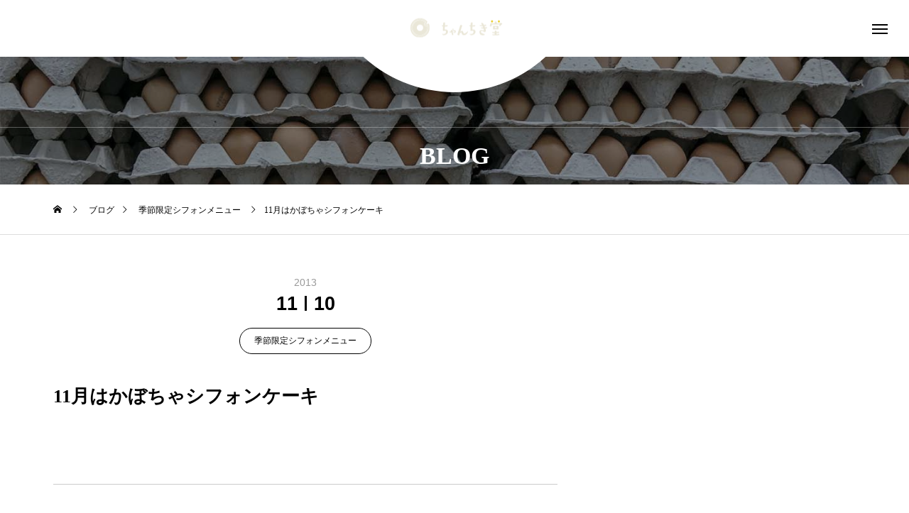

--- FILE ---
content_type: text/html; charset=UTF-8
request_url: https://chanchikido.jp/%E5%AD%A3%E7%AF%80%E9%99%90%E5%AE%9A%E3%82%B7%E3%83%95%E3%82%A9%E3%83%B3%E3%83%A1%E3%83%8B%E3%83%A5%E3%83%BC/11%E6%9C%88%E3%81%AF%E3%81%8B%E3%81%BC%E3%81%A1%E3%82%83%E3%82%B7%E3%83%95%E3%82%A9%E3%83%B3%E3%82%B1%E3%83%BC%E3%82%AD/
body_size: 68196
content:
<!DOCTYPE html>
<html class="pc" dir="ltr" lang="ja" prefix="og: https://ogp.me/ns#">
<head prefix="og: http://ogp.me/ns# fb: http://ogp.me/ns/fb#">
<meta charset="UTF-8">
<!--[if IE]><meta http-equiv="X-UA-Compatible" content="IE=edge"><![endif]-->
<meta name="viewport" content="width=device-width">

<meta name="description" content="&nbsp; &nbsp; かぼちゃのシフォンは10月だったらよかったんだなぁ。。。ハロウィン。。。だったし。 &nbsp; 世の中がハロウィン一色、かぼちゃ一色になってる時にぼけらってしているちゃんちき堂。まぁ。。。い [&hellip;]">
<link rel="pingback" href="https://chanchikido.jp/wp/xmlrpc.php">

		<!-- All in One SEO 4.7.4.2 - aioseo.com -->
		<title>11月はかぼちゃシフォンケーキ - シフォンケーキ専門店｜ちゃんちき堂</title>
		<meta name="description" content="かぼちゃのシフォンは10月だったらよかったんだなぁ。。。ハロウィン。。。だったし。" />
		<meta name="robots" content="max-image-preview:large" />
		<link rel="canonical" href="https://chanchikido.jp/%e5%ad%a3%e7%af%80%e9%99%90%e5%ae%9a%e3%82%b7%e3%83%95%e3%82%a9%e3%83%b3%e3%83%a1%e3%83%8b%e3%83%a5%e3%83%bc/11%e6%9c%88%e3%81%af%e3%81%8b%e3%81%bc%e3%81%a1%e3%82%83%e3%82%b7%e3%83%95%e3%82%a9%e3%83%b3%e3%82%b1%e3%83%bc%e3%82%ad/" />
		<meta name="generator" content="All in One SEO (AIOSEO) 4.7.4.2" />
		<meta property="og:locale" content="ja_JP" />
		<meta property="og:site_name" content="シフォンケーキ専門店｜ちゃんちき堂 - リアカー行商と小さいお店の東京都青梅市のシフォンケーキ専門店です" />
		<meta property="og:type" content="article" />
		<meta property="og:title" content="11月はかぼちゃシフォンケーキ - シフォンケーキ専門店｜ちゃんちき堂" />
		<meta property="og:description" content="かぼちゃのシフォンは10月だったらよかったんだなぁ。。。ハロウィン。。。だったし。" />
		<meta property="og:url" content="https://chanchikido.jp/%e5%ad%a3%e7%af%80%e9%99%90%e5%ae%9a%e3%82%b7%e3%83%95%e3%82%a9%e3%83%b3%e3%83%a1%e3%83%8b%e3%83%a5%e3%83%bc/11%e6%9c%88%e3%81%af%e3%81%8b%e3%81%bc%e3%81%a1%e3%82%83%e3%82%b7%e3%83%95%e3%82%a9%e3%83%b3%e3%82%b1%e3%83%bc%e3%82%ad/" />
		<meta property="article:published_time" content="2013-11-10T03:29:59+00:00" />
		<meta property="article:modified_time" content="2013-11-10T03:29:59+00:00" />
		<meta property="article:publisher" content="https://www.facebook.com/Chanchikido" />
		<meta name="twitter:card" content="summary_large_image" />
		<meta name="twitter:title" content="11月はかぼちゃシフォンケーキ - シフォンケーキ専門店｜ちゃんちき堂" />
		<meta name="twitter:description" content="かぼちゃのシフォンは10月だったらよかったんだなぁ。。。ハロウィン。。。だったし。" />
		<script type="application/ld+json" class="aioseo-schema">
			{"@context":"https:\/\/schema.org","@graph":[{"@type":"BlogPosting","@id":"https:\/\/chanchikido.jp\/%e5%ad%a3%e7%af%80%e9%99%90%e5%ae%9a%e3%82%b7%e3%83%95%e3%82%a9%e3%83%b3%e3%83%a1%e3%83%8b%e3%83%a5%e3%83%bc\/11%e6%9c%88%e3%81%af%e3%81%8b%e3%81%bc%e3%81%a1%e3%82%83%e3%82%b7%e3%83%95%e3%82%a9%e3%83%b3%e3%82%b1%e3%83%bc%e3%82%ad\/#blogposting","name":"11\u6708\u306f\u304b\u307c\u3061\u3083\u30b7\u30d5\u30a9\u30f3\u30b1\u30fc\u30ad - \u30b7\u30d5\u30a9\u30f3\u30b1\u30fc\u30ad\u5c02\u9580\u5e97\uff5c\u3061\u3083\u3093\u3061\u304d\u5802","headline":"11\u6708\u306f\u304b\u307c\u3061\u3083\u30b7\u30d5\u30a9\u30f3\u30b1\u30fc\u30ad","author":{"@id":"https:\/\/chanchikido.jp\/author\/chanchikido\/#author"},"publisher":{"@id":"https:\/\/chanchikido.jp\/#organization"},"image":{"@type":"ImageObject","url":"http:\/\/www.chanchikido.jp\/cp-bin\/wordpress\/wp-content\/uploads\/2013\/11\/\u304b\u307c\u3061\u3083\u30b7\u30d5\u30a9\u30f3.jpg","@id":"https:\/\/chanchikido.jp\/%e5%ad%a3%e7%af%80%e9%99%90%e5%ae%9a%e3%82%b7%e3%83%95%e3%82%a9%e3%83%b3%e3%83%a1%e3%83%8b%e3%83%a5%e3%83%bc\/11%e6%9c%88%e3%81%af%e3%81%8b%e3%81%bc%e3%81%a1%e3%82%83%e3%82%b7%e3%83%95%e3%82%a9%e3%83%b3%e3%82%b1%e3%83%bc%e3%82%ad\/#articleImage"},"datePublished":"2013-11-10T12:29:59+09:00","dateModified":"2013-11-10T12:29:59+09:00","inLanguage":"ja","mainEntityOfPage":{"@id":"https:\/\/chanchikido.jp\/%e5%ad%a3%e7%af%80%e9%99%90%e5%ae%9a%e3%82%b7%e3%83%95%e3%82%a9%e3%83%b3%e3%83%a1%e3%83%8b%e3%83%a5%e3%83%bc\/11%e6%9c%88%e3%81%af%e3%81%8b%e3%81%bc%e3%81%a1%e3%82%83%e3%82%b7%e3%83%95%e3%82%a9%e3%83%b3%e3%82%b1%e3%83%bc%e3%82%ad\/#webpage"},"isPartOf":{"@id":"https:\/\/chanchikido.jp\/%e5%ad%a3%e7%af%80%e9%99%90%e5%ae%9a%e3%82%b7%e3%83%95%e3%82%a9%e3%83%b3%e3%83%a1%e3%83%8b%e3%83%a5%e3%83%bc\/11%e6%9c%88%e3%81%af%e3%81%8b%e3%81%bc%e3%81%a1%e3%82%83%e3%82%b7%e3%83%95%e3%82%a9%e3%83%b3%e3%82%b1%e3%83%bc%e3%82%ad\/#webpage"},"articleSection":"\u5b63\u7bc0\u9650\u5b9a\u30b7\u30d5\u30a9\u30f3\u30e1\u30cb\u30e5\u30fc"},{"@type":"BreadcrumbList","@id":"https:\/\/chanchikido.jp\/%e5%ad%a3%e7%af%80%e9%99%90%e5%ae%9a%e3%82%b7%e3%83%95%e3%82%a9%e3%83%b3%e3%83%a1%e3%83%8b%e3%83%a5%e3%83%bc\/11%e6%9c%88%e3%81%af%e3%81%8b%e3%81%bc%e3%81%a1%e3%82%83%e3%82%b7%e3%83%95%e3%82%a9%e3%83%b3%e3%82%b1%e3%83%bc%e3%82%ad\/#breadcrumblist","itemListElement":[{"@type":"ListItem","@id":"https:\/\/chanchikido.jp\/#listItem","position":1,"name":"\u5bb6","item":"https:\/\/chanchikido.jp\/","nextItem":"https:\/\/chanchikido.jp\/category\/%e5%ad%a3%e7%af%80%e9%99%90%e5%ae%9a%e3%82%b7%e3%83%95%e3%82%a9%e3%83%b3%e3%83%a1%e3%83%8b%e3%83%a5%e3%83%bc\/#listItem"},{"@type":"ListItem","@id":"https:\/\/chanchikido.jp\/category\/%e5%ad%a3%e7%af%80%e9%99%90%e5%ae%9a%e3%82%b7%e3%83%95%e3%82%a9%e3%83%b3%e3%83%a1%e3%83%8b%e3%83%a5%e3%83%bc\/#listItem","position":2,"name":"\u5b63\u7bc0\u9650\u5b9a\u30b7\u30d5\u30a9\u30f3\u30e1\u30cb\u30e5\u30fc","item":"https:\/\/chanchikido.jp\/category\/%e5%ad%a3%e7%af%80%e9%99%90%e5%ae%9a%e3%82%b7%e3%83%95%e3%82%a9%e3%83%b3%e3%83%a1%e3%83%8b%e3%83%a5%e3%83%bc\/","nextItem":"https:\/\/chanchikido.jp\/%e5%ad%a3%e7%af%80%e9%99%90%e5%ae%9a%e3%82%b7%e3%83%95%e3%82%a9%e3%83%b3%e3%83%a1%e3%83%8b%e3%83%a5%e3%83%bc\/11%e6%9c%88%e3%81%af%e3%81%8b%e3%81%bc%e3%81%a1%e3%82%83%e3%82%b7%e3%83%95%e3%82%a9%e3%83%b3%e3%82%b1%e3%83%bc%e3%82%ad\/#listItem","previousItem":"https:\/\/chanchikido.jp\/#listItem"},{"@type":"ListItem","@id":"https:\/\/chanchikido.jp\/%e5%ad%a3%e7%af%80%e9%99%90%e5%ae%9a%e3%82%b7%e3%83%95%e3%82%a9%e3%83%b3%e3%83%a1%e3%83%8b%e3%83%a5%e3%83%bc\/11%e6%9c%88%e3%81%af%e3%81%8b%e3%81%bc%e3%81%a1%e3%82%83%e3%82%b7%e3%83%95%e3%82%a9%e3%83%b3%e3%82%b1%e3%83%bc%e3%82%ad\/#listItem","position":3,"name":"11\u6708\u306f\u304b\u307c\u3061\u3083\u30b7\u30d5\u30a9\u30f3\u30b1\u30fc\u30ad","previousItem":"https:\/\/chanchikido.jp\/category\/%e5%ad%a3%e7%af%80%e9%99%90%e5%ae%9a%e3%82%b7%e3%83%95%e3%82%a9%e3%83%b3%e3%83%a1%e3%83%8b%e3%83%a5%e3%83%bc\/#listItem"}]},{"@type":"Organization","@id":"https:\/\/chanchikido.jp\/#organization","name":"\u30b7\u30d5\u30a9\u30f3\u30b1\u30fc\u30ad\u5c02\u9580\u5e97\uff5c\u3061\u3083\u3093\u3061\u304d\u5802","description":"\u30ea\u30a2\u30ab\u30fc\u884c\u5546\u3068\u5c0f\u3055\u3044\u304a\u5e97\u306e\u6771\u4eac\u90fd\u9752\u6885\u5e02\u306e\u30b7\u30d5\u30a9\u30f3\u30b1\u30fc\u30ad\u5c02\u9580\u5e97\u3067\u3059","url":"https:\/\/chanchikido.jp\/","sameAs":["https:\/\/www.facebook.com\/Chanchikido","https:\/\/www.instagram.com\/chanchikido"]},{"@type":"Person","@id":"https:\/\/chanchikido.jp\/author\/chanchikido\/#author","url":"https:\/\/chanchikido.jp\/author\/chanchikido\/","name":"chanchikido"},{"@type":"WebPage","@id":"https:\/\/chanchikido.jp\/%e5%ad%a3%e7%af%80%e9%99%90%e5%ae%9a%e3%82%b7%e3%83%95%e3%82%a9%e3%83%b3%e3%83%a1%e3%83%8b%e3%83%a5%e3%83%bc\/11%e6%9c%88%e3%81%af%e3%81%8b%e3%81%bc%e3%81%a1%e3%82%83%e3%82%b7%e3%83%95%e3%82%a9%e3%83%b3%e3%82%b1%e3%83%bc%e3%82%ad\/#webpage","url":"https:\/\/chanchikido.jp\/%e5%ad%a3%e7%af%80%e9%99%90%e5%ae%9a%e3%82%b7%e3%83%95%e3%82%a9%e3%83%b3%e3%83%a1%e3%83%8b%e3%83%a5%e3%83%bc\/11%e6%9c%88%e3%81%af%e3%81%8b%e3%81%bc%e3%81%a1%e3%82%83%e3%82%b7%e3%83%95%e3%82%a9%e3%83%b3%e3%82%b1%e3%83%bc%e3%82%ad\/","name":"11\u6708\u306f\u304b\u307c\u3061\u3083\u30b7\u30d5\u30a9\u30f3\u30b1\u30fc\u30ad - \u30b7\u30d5\u30a9\u30f3\u30b1\u30fc\u30ad\u5c02\u9580\u5e97\uff5c\u3061\u3083\u3093\u3061\u304d\u5802","description":"\u304b\u307c\u3061\u3083\u306e\u30b7\u30d5\u30a9\u30f3\u306f10\u6708\u3060\u3063\u305f\u3089\u3088\u304b\u3063\u305f\u3093\u3060\u306a\u3041\u3002\u3002\u3002\u30cf\u30ed\u30a6\u30a3\u30f3\u3002\u3002\u3002\u3060\u3063\u305f\u3057\u3002","inLanguage":"ja","isPartOf":{"@id":"https:\/\/chanchikido.jp\/#website"},"breadcrumb":{"@id":"https:\/\/chanchikido.jp\/%e5%ad%a3%e7%af%80%e9%99%90%e5%ae%9a%e3%82%b7%e3%83%95%e3%82%a9%e3%83%b3%e3%83%a1%e3%83%8b%e3%83%a5%e3%83%bc\/11%e6%9c%88%e3%81%af%e3%81%8b%e3%81%bc%e3%81%a1%e3%82%83%e3%82%b7%e3%83%95%e3%82%a9%e3%83%b3%e3%82%b1%e3%83%bc%e3%82%ad\/#breadcrumblist"},"author":{"@id":"https:\/\/chanchikido.jp\/author\/chanchikido\/#author"},"creator":{"@id":"https:\/\/chanchikido.jp\/author\/chanchikido\/#author"},"datePublished":"2013-11-10T12:29:59+09:00","dateModified":"2013-11-10T12:29:59+09:00"},{"@type":"WebSite","@id":"https:\/\/chanchikido.jp\/#website","url":"https:\/\/chanchikido.jp\/","name":"\u30b7\u30d5\u30a9\u30f3\u30b1\u30fc\u30ad\u5c02\u9580\u5e97\uff5c\u3061\u3083\u3093\u3061\u304d\u5802","description":"\u30ea\u30a2\u30ab\u30fc\u884c\u5546\u3068\u5c0f\u3055\u3044\u304a\u5e97\u306e\u6771\u4eac\u90fd\u9752\u6885\u5e02\u306e\u30b7\u30d5\u30a9\u30f3\u30b1\u30fc\u30ad\u5c02\u9580\u5e97\u3067\u3059","inLanguage":"ja","publisher":{"@id":"https:\/\/chanchikido.jp\/#organization"}}]}
		</script>
		<!-- All in One SEO -->

<meta property="og:type" content="article">
<meta property="og:url" content="https://chanchikido.jp/%E5%AD%A3%E7%AF%80%E9%99%90%E5%AE%9A%E3%82%B7%E3%83%95%E3%82%A9%E3%83%B3%E3%83%A1%E3%83%8B%E3%83%A5%E3%83%BC/11%E6%9C%88%E3%81%AF%E3%81%8B%E3%81%BC%E3%81%A1%E3%82%83%E3%82%B7%E3%83%95%E3%82%A9%E3%83%B3%E3%82%B1%E3%83%BC%E3%82%AD/">
<meta property="og:title" content="11月はかぼちゃシフォンケーキ - シフォンケーキ専門店｜ちゃんちき堂">
<meta property="og:description" content="&nbsp; &nbsp; かぼちゃのシフォンは10月だったらよかったんだなぁ。。。ハロウィン。。。だったし。 &nbsp; 世の中がハロウィン一色、かぼちゃ一色になってる時にぼけらってしているちゃんちき堂。まぁ。。。い [&hellip;]">
<meta property="og:site_name" content="シフォンケーキ専門店｜ちゃんちき堂">
<meta property="og:image" content="https://chanchikido.jp/wp/wp-content/uploads/2022/09/top_ogp_1.jpg">
<meta property="og:image:secure_url" content="https://chanchikido.jp/wp/wp-content/uploads/2022/09/top_ogp_1.jpg"> 
<meta property="og:image:width" content="1200"> 
<meta property="og:image:height" content="800">
<meta property="fb:app_id" content="1033030977362729">
<link rel="alternate" type="application/rss+xml" title="シフォンケーキ専門店｜ちゃんちき堂 &raquo; フィード" href="https://chanchikido.jp/feed/" />
<link rel="alternate" type="application/rss+xml" title="シフォンケーキ専門店｜ちゃんちき堂 &raquo; コメントフィード" href="https://chanchikido.jp/comments/feed/" />
<link rel='stylesheet' id='style-css' href='https://chanchikido.jp/wp/wp-content/themes/tenjiku_tcd091/style.css?ver=2.2' type='text/css' media='all' />
<link rel='stylesheet' id='wp-block-library-css' href='https://chanchikido.jp/wp/wp-includes/css/dist/block-library/style.min.css?ver=6.6.4' type='text/css' media='all' />
<style id='classic-theme-styles-inline-css' type='text/css'>
/*! This file is auto-generated */
.wp-block-button__link{color:#fff;background-color:#32373c;border-radius:9999px;box-shadow:none;text-decoration:none;padding:calc(.667em + 2px) calc(1.333em + 2px);font-size:1.125em}.wp-block-file__button{background:#32373c;color:#fff;text-decoration:none}
</style>
<style id='global-styles-inline-css' type='text/css'>
:root{--wp--preset--aspect-ratio--square: 1;--wp--preset--aspect-ratio--4-3: 4/3;--wp--preset--aspect-ratio--3-4: 3/4;--wp--preset--aspect-ratio--3-2: 3/2;--wp--preset--aspect-ratio--2-3: 2/3;--wp--preset--aspect-ratio--16-9: 16/9;--wp--preset--aspect-ratio--9-16: 9/16;--wp--preset--color--black: #000000;--wp--preset--color--cyan-bluish-gray: #abb8c3;--wp--preset--color--white: #ffffff;--wp--preset--color--pale-pink: #f78da7;--wp--preset--color--vivid-red: #cf2e2e;--wp--preset--color--luminous-vivid-orange: #ff6900;--wp--preset--color--luminous-vivid-amber: #fcb900;--wp--preset--color--light-green-cyan: #7bdcb5;--wp--preset--color--vivid-green-cyan: #00d084;--wp--preset--color--pale-cyan-blue: #8ed1fc;--wp--preset--color--vivid-cyan-blue: #0693e3;--wp--preset--color--vivid-purple: #9b51e0;--wp--preset--gradient--vivid-cyan-blue-to-vivid-purple: linear-gradient(135deg,rgba(6,147,227,1) 0%,rgb(155,81,224) 100%);--wp--preset--gradient--light-green-cyan-to-vivid-green-cyan: linear-gradient(135deg,rgb(122,220,180) 0%,rgb(0,208,130) 100%);--wp--preset--gradient--luminous-vivid-amber-to-luminous-vivid-orange: linear-gradient(135deg,rgba(252,185,0,1) 0%,rgba(255,105,0,1) 100%);--wp--preset--gradient--luminous-vivid-orange-to-vivid-red: linear-gradient(135deg,rgba(255,105,0,1) 0%,rgb(207,46,46) 100%);--wp--preset--gradient--very-light-gray-to-cyan-bluish-gray: linear-gradient(135deg,rgb(238,238,238) 0%,rgb(169,184,195) 100%);--wp--preset--gradient--cool-to-warm-spectrum: linear-gradient(135deg,rgb(74,234,220) 0%,rgb(151,120,209) 20%,rgb(207,42,186) 40%,rgb(238,44,130) 60%,rgb(251,105,98) 80%,rgb(254,248,76) 100%);--wp--preset--gradient--blush-light-purple: linear-gradient(135deg,rgb(255,206,236) 0%,rgb(152,150,240) 100%);--wp--preset--gradient--blush-bordeaux: linear-gradient(135deg,rgb(254,205,165) 0%,rgb(254,45,45) 50%,rgb(107,0,62) 100%);--wp--preset--gradient--luminous-dusk: linear-gradient(135deg,rgb(255,203,112) 0%,rgb(199,81,192) 50%,rgb(65,88,208) 100%);--wp--preset--gradient--pale-ocean: linear-gradient(135deg,rgb(255,245,203) 0%,rgb(182,227,212) 50%,rgb(51,167,181) 100%);--wp--preset--gradient--electric-grass: linear-gradient(135deg,rgb(202,248,128) 0%,rgb(113,206,126) 100%);--wp--preset--gradient--midnight: linear-gradient(135deg,rgb(2,3,129) 0%,rgb(40,116,252) 100%);--wp--preset--font-size--small: 13px;--wp--preset--font-size--medium: 20px;--wp--preset--font-size--large: 36px;--wp--preset--font-size--x-large: 42px;--wp--preset--spacing--20: 0.44rem;--wp--preset--spacing--30: 0.67rem;--wp--preset--spacing--40: 1rem;--wp--preset--spacing--50: 1.5rem;--wp--preset--spacing--60: 2.25rem;--wp--preset--spacing--70: 3.38rem;--wp--preset--spacing--80: 5.06rem;--wp--preset--shadow--natural: 6px 6px 9px rgba(0, 0, 0, 0.2);--wp--preset--shadow--deep: 12px 12px 50px rgba(0, 0, 0, 0.4);--wp--preset--shadow--sharp: 6px 6px 0px rgba(0, 0, 0, 0.2);--wp--preset--shadow--outlined: 6px 6px 0px -3px rgba(255, 255, 255, 1), 6px 6px rgba(0, 0, 0, 1);--wp--preset--shadow--crisp: 6px 6px 0px rgba(0, 0, 0, 1);}:where(.is-layout-flex){gap: 0.5em;}:where(.is-layout-grid){gap: 0.5em;}body .is-layout-flex{display: flex;}.is-layout-flex{flex-wrap: wrap;align-items: center;}.is-layout-flex > :is(*, div){margin: 0;}body .is-layout-grid{display: grid;}.is-layout-grid > :is(*, div){margin: 0;}:where(.wp-block-columns.is-layout-flex){gap: 2em;}:where(.wp-block-columns.is-layout-grid){gap: 2em;}:where(.wp-block-post-template.is-layout-flex){gap: 1.25em;}:where(.wp-block-post-template.is-layout-grid){gap: 1.25em;}.has-black-color{color: var(--wp--preset--color--black) !important;}.has-cyan-bluish-gray-color{color: var(--wp--preset--color--cyan-bluish-gray) !important;}.has-white-color{color: var(--wp--preset--color--white) !important;}.has-pale-pink-color{color: var(--wp--preset--color--pale-pink) !important;}.has-vivid-red-color{color: var(--wp--preset--color--vivid-red) !important;}.has-luminous-vivid-orange-color{color: var(--wp--preset--color--luminous-vivid-orange) !important;}.has-luminous-vivid-amber-color{color: var(--wp--preset--color--luminous-vivid-amber) !important;}.has-light-green-cyan-color{color: var(--wp--preset--color--light-green-cyan) !important;}.has-vivid-green-cyan-color{color: var(--wp--preset--color--vivid-green-cyan) !important;}.has-pale-cyan-blue-color{color: var(--wp--preset--color--pale-cyan-blue) !important;}.has-vivid-cyan-blue-color{color: var(--wp--preset--color--vivid-cyan-blue) !important;}.has-vivid-purple-color{color: var(--wp--preset--color--vivid-purple) !important;}.has-black-background-color{background-color: var(--wp--preset--color--black) !important;}.has-cyan-bluish-gray-background-color{background-color: var(--wp--preset--color--cyan-bluish-gray) !important;}.has-white-background-color{background-color: var(--wp--preset--color--white) !important;}.has-pale-pink-background-color{background-color: var(--wp--preset--color--pale-pink) !important;}.has-vivid-red-background-color{background-color: var(--wp--preset--color--vivid-red) !important;}.has-luminous-vivid-orange-background-color{background-color: var(--wp--preset--color--luminous-vivid-orange) !important;}.has-luminous-vivid-amber-background-color{background-color: var(--wp--preset--color--luminous-vivid-amber) !important;}.has-light-green-cyan-background-color{background-color: var(--wp--preset--color--light-green-cyan) !important;}.has-vivid-green-cyan-background-color{background-color: var(--wp--preset--color--vivid-green-cyan) !important;}.has-pale-cyan-blue-background-color{background-color: var(--wp--preset--color--pale-cyan-blue) !important;}.has-vivid-cyan-blue-background-color{background-color: var(--wp--preset--color--vivid-cyan-blue) !important;}.has-vivid-purple-background-color{background-color: var(--wp--preset--color--vivid-purple) !important;}.has-black-border-color{border-color: var(--wp--preset--color--black) !important;}.has-cyan-bluish-gray-border-color{border-color: var(--wp--preset--color--cyan-bluish-gray) !important;}.has-white-border-color{border-color: var(--wp--preset--color--white) !important;}.has-pale-pink-border-color{border-color: var(--wp--preset--color--pale-pink) !important;}.has-vivid-red-border-color{border-color: var(--wp--preset--color--vivid-red) !important;}.has-luminous-vivid-orange-border-color{border-color: var(--wp--preset--color--luminous-vivid-orange) !important;}.has-luminous-vivid-amber-border-color{border-color: var(--wp--preset--color--luminous-vivid-amber) !important;}.has-light-green-cyan-border-color{border-color: var(--wp--preset--color--light-green-cyan) !important;}.has-vivid-green-cyan-border-color{border-color: var(--wp--preset--color--vivid-green-cyan) !important;}.has-pale-cyan-blue-border-color{border-color: var(--wp--preset--color--pale-cyan-blue) !important;}.has-vivid-cyan-blue-border-color{border-color: var(--wp--preset--color--vivid-cyan-blue) !important;}.has-vivid-purple-border-color{border-color: var(--wp--preset--color--vivid-purple) !important;}.has-vivid-cyan-blue-to-vivid-purple-gradient-background{background: var(--wp--preset--gradient--vivid-cyan-blue-to-vivid-purple) !important;}.has-light-green-cyan-to-vivid-green-cyan-gradient-background{background: var(--wp--preset--gradient--light-green-cyan-to-vivid-green-cyan) !important;}.has-luminous-vivid-amber-to-luminous-vivid-orange-gradient-background{background: var(--wp--preset--gradient--luminous-vivid-amber-to-luminous-vivid-orange) !important;}.has-luminous-vivid-orange-to-vivid-red-gradient-background{background: var(--wp--preset--gradient--luminous-vivid-orange-to-vivid-red) !important;}.has-very-light-gray-to-cyan-bluish-gray-gradient-background{background: var(--wp--preset--gradient--very-light-gray-to-cyan-bluish-gray) !important;}.has-cool-to-warm-spectrum-gradient-background{background: var(--wp--preset--gradient--cool-to-warm-spectrum) !important;}.has-blush-light-purple-gradient-background{background: var(--wp--preset--gradient--blush-light-purple) !important;}.has-blush-bordeaux-gradient-background{background: var(--wp--preset--gradient--blush-bordeaux) !important;}.has-luminous-dusk-gradient-background{background: var(--wp--preset--gradient--luminous-dusk) !important;}.has-pale-ocean-gradient-background{background: var(--wp--preset--gradient--pale-ocean) !important;}.has-electric-grass-gradient-background{background: var(--wp--preset--gradient--electric-grass) !important;}.has-midnight-gradient-background{background: var(--wp--preset--gradient--midnight) !important;}.has-small-font-size{font-size: var(--wp--preset--font-size--small) !important;}.has-medium-font-size{font-size: var(--wp--preset--font-size--medium) !important;}.has-large-font-size{font-size: var(--wp--preset--font-size--large) !important;}.has-x-large-font-size{font-size: var(--wp--preset--font-size--x-large) !important;}
:where(.wp-block-post-template.is-layout-flex){gap: 1.25em;}:where(.wp-block-post-template.is-layout-grid){gap: 1.25em;}
:where(.wp-block-columns.is-layout-flex){gap: 2em;}:where(.wp-block-columns.is-layout-grid){gap: 2em;}
:root :where(.wp-block-pullquote){font-size: 1.5em;line-height: 1.6;}
</style>
<link rel='stylesheet' id='contact-form-7-css' href='https://chanchikido.jp/wp/wp-content/plugins/contact-form-7/includes/css/styles.css?ver=6.0' type='text/css' media='all' />
<link rel='stylesheet' id='owl-carousel-css' href='https://chanchikido.jp/wp/wp-content/themes/tenjiku_tcd091/js/owl.carousel.min.css?ver=2.3.4' type='text/css' media='all' />
<script type="text/javascript" src="https://chanchikido.jp/wp/wp-includes/js/jquery/jquery.min.js?ver=3.7.1" id="jquery-core-js"></script>
<script type="text/javascript" src="https://chanchikido.jp/wp/wp-includes/js/jquery/jquery-migrate.min.js?ver=3.4.1" id="jquery-migrate-js"></script>
<link rel="https://api.w.org/" href="https://chanchikido.jp/wp-json/" /><link rel="alternate" title="JSON" type="application/json" href="https://chanchikido.jp/wp-json/wp/v2/posts/2773" /><link rel='shortlink' href='https://chanchikido.jp/?p=2773' />
<link rel="alternate" title="oEmbed (JSON)" type="application/json+oembed" href="https://chanchikido.jp/wp-json/oembed/1.0/embed?url=https%3A%2F%2Fchanchikido.jp%2F%25e5%25ad%25a3%25e7%25af%2580%25e9%2599%2590%25e5%25ae%259a%25e3%2582%25b7%25e3%2583%2595%25e3%2582%25a9%25e3%2583%25b3%25e3%2583%25a1%25e3%2583%258b%25e3%2583%25a5%25e3%2583%25bc%2F11%25e6%259c%2588%25e3%2581%25af%25e3%2581%258b%25e3%2581%25bc%25e3%2581%25a1%25e3%2582%2583%25e3%2582%25b7%25e3%2583%2595%25e3%2582%25a9%25e3%2583%25b3%25e3%2582%25b1%25e3%2583%25bc%25e3%2582%25ad%2F" />
<link rel="alternate" title="oEmbed (XML)" type="text/xml+oembed" href="https://chanchikido.jp/wp-json/oembed/1.0/embed?url=https%3A%2F%2Fchanchikido.jp%2F%25e5%25ad%25a3%25e7%25af%2580%25e9%2599%2590%25e5%25ae%259a%25e3%2582%25b7%25e3%2583%2595%25e3%2582%25a9%25e3%2583%25b3%25e3%2583%25a1%25e3%2583%258b%25e3%2583%25a5%25e3%2583%25bc%2F11%25e6%259c%2588%25e3%2581%25af%25e3%2581%258b%25e3%2581%25bc%25e3%2581%25a1%25e3%2582%2583%25e3%2582%25b7%25e3%2583%2595%25e3%2582%25a9%25e3%2583%25b3%25e3%2582%25b1%25e3%2583%25bc%25e3%2582%25ad%2F&#038;format=xml" />

<link rel="stylesheet" href="https://chanchikido.jp/wp/wp-content/themes/tenjiku_tcd091/css/design-plus.css?ver=2.2">
<link rel="stylesheet" href="https://chanchikido.jp/wp/wp-content/themes/tenjiku_tcd091/css/sns-botton.css?ver=2.2">
<link rel="stylesheet" media="screen and (max-width:1201px)" href="https://chanchikido.jp/wp/wp-content/themes/tenjiku_tcd091/css/responsive.css?ver=2.2">
<link rel="stylesheet" media="screen and (max-width:1201px)" href="https://chanchikido.jp/wp/wp-content/themes/tenjiku_tcd091/css/footer-bar.css?ver=2.2">

<script src="https://chanchikido.jp/wp/wp-content/themes/tenjiku_tcd091/js/jquery.easing.1.4.js?ver=2.2"></script>
<script src="https://chanchikido.jp/wp/wp-content/themes/tenjiku_tcd091/js/jscript.js?ver=2.2"></script>
<script src="https://chanchikido.jp/wp/wp-content/themes/tenjiku_tcd091/js/jquery.cookie.min.js?ver=2.2"></script>
<script src="https://chanchikido.jp/wp/wp-content/themes/tenjiku_tcd091/js/comment.js?ver=2.2"></script>
<script src="https://chanchikido.jp/wp/wp-content/themes/tenjiku_tcd091/js/parallax.js?ver=2.2"></script>

<link rel="stylesheet" href="https://chanchikido.jp/wp/wp-content/themes/tenjiku_tcd091/js/simplebar.css?ver=2.2">
<script src="https://chanchikido.jp/wp/wp-content/themes/tenjiku_tcd091/js/simplebar.min.js?ver=2.2"></script>


<script src="https://chanchikido.jp/wp/wp-content/themes/tenjiku_tcd091/js/header_fix.js?ver=2.2"></script>

<script type="text/javascript">
jQuery(document).ready(function($){
  if ($.cookie('close_header_message') == 'on') {
    $('#header_message').hide();
  }
  $('#close_header_message').click(function() {
    $('#header_message').hide();
    $.cookie('close_header_message', 'on', {
      path:'/'
    });
  });
});
</script>


<style type="text/css">
body { font-size:16px; }
.common_headline { font-size:34px !important; }
@media screen and (max-width:750px) {
  body { font-size:14px; }
  .common_headline { font-size:22px !important; }
}
body, input, textarea { font-family: "Times New Roman" , "游明朝" , "Yu Mincho" , "游明朝体" , "YuMincho" , "ヒラギノ明朝 Pro W3" , "Hiragino Mincho Pro" , "HiraMinProN-W3" , "HGS明朝E" , "ＭＳ Ｐ明朝" , "MS PMincho" , serif; }

.rich_font, .p-vertical { font-family: "Times New Roman" , "游明朝" , "Yu Mincho" , "游明朝体" , "YuMincho" , "ヒラギノ明朝 Pro W3" , "Hiragino Mincho Pro" , "HiraMinProN-W3" , "HGS明朝E" , "ＭＳ Ｐ明朝" , "MS PMincho" , serif; font-weight:600; }

.rich_font_type1 { font-family: Arial, "ヒラギノ角ゴ ProN W3", "Hiragino Kaku Gothic ProN", "メイリオ", Meiryo, sans-serif; font-weight:600; }
.rich_font_type2 { font-family: Arial, "Hiragino Sans", "ヒラギノ角ゴ ProN", "Hiragino Kaku Gothic ProN", "游ゴシック", YuGothic, "メイリオ", Meiryo, sans-serif; font-weight:600; }
.rich_font_type3 { font-family: "Times New Roman" , "游明朝" , "Yu Mincho" , "游明朝体" , "YuMincho" , "ヒラギノ明朝 Pro W3" , "Hiragino Mincho Pro" , "HiraMinProN-W3" , "HGS明朝E" , "ＭＳ Ｐ明朝" , "MS PMincho" , serif; font-weight:600; }

#header_logo .logo_text { font-size:25px; }
#footer_logo .logo_text { font-size:0px; }
@media screen and (max-width:1201px) {
  #header_logo .logo_text { font-size:24px; }
  #footer_logo .logo_text { font-size:24px; }
}
#drawer_menu { background:#ffffff; }
#drawer_menu_content a, #drawer_menu .close_button:before, #drawer_menu_sns.color_type1 a:before, #drawer_menu_search .button_area:before { color:#000000; }
#drawer_menu .menu li.non_active a, #drawer_menu .menu li.menu-item-has-children.non_active > a > span:after { color:#000000 !important; }
#drawer_menu .overlay { background-color:rgba(255,255,255,0.4); }
#footer_carousel .title { font-size:16px; }
#footer_info p { font-size:16px; }
#copyright { color:#919191; background:#dee5e5; }
@media screen and (max-width:750px) {
  #footer_carousel .title { font-size:14px; }
  #footer_info p { font-size:12px; }
}
.author_profile .avatar_area, .animate_image, .animate_background, .animate_background .image_wrap {
  background: ;
}
.animate_image img, .animate_background .image {
  -webkit-width:calc(100% + 30px) !important; width:calc(100% + 30px) !important; height:auto; max-width:inherit !important;
    -webkit-transform: translate(-15px, 0px); -webkit-transition-property: opacity, translateX; -webkit-transition: 0.5s;
  transform: translate(-15px, 0px); transition-property: opacity, translateX; transition: 0.5s;
  }
.animate_image.avatar_area img {
  width:calc(100% + 10px) !important;
    -webkit-transform: translate(-5px, 0px); transform: translate(-5px, 0px);
  }
.animate_image:hover img, .animate_background:hover .image {
  opacity:1 !important;
    -webkit-transform: translate(0px, 0px);
  transform: translate(0px, 0px);
  }

a { color:#000; }

#return_top a, #comment_tab li.active a, .widget_tab_post_list_button div, #index_news_ticker .line, #wp-calendar tbody a, .q_styled_ol li:before
  { background-color:#000000; }

.owl-carousel .owl-nav .owl-prev, .owl-carousel .owl-nav .owl-next
  { background-color:#000000 !important; }

.widget_headline span, #related_post .category, #blog_list .category, #post_title .category, .gallery_category_sort_button li.active a, #gallery_single_title_area .category
  { border-color:#000000; }

#related_post .category, #bread_crumb li.last, #blog_list .category, #post_title .category, #drawer_menu .menu li.current-menu-item a, #drawer_menu .menu li.current-menu-ancestor a, #drawer_menu .menu li.current-menu-item.menu-item-has-children > a > .button:after,
  .gallery_category_sort_button li.active a, #gallery_single_title_area .category, #index_news_ticker .entry-date
    { color:#000000; }

#p_readmore .button:hover, .c-pw__btn:hover, #comment_tab li a:hover, #submit_comment:hover, #cancel_comment_reply a:hover, #wp-calendar #prev a:hover, #wp-calendar #next a:hover, #wp-calendar td a:hover, #comment_tab li a:hover, #return_top a:hover,
  .widget_tab_post_list_button div:hover, .tcdw_tag_list_widget ol a:hover, .widget_tag_cloud .tagcloud a:hover, #wp-calendar tbody a:hover
    { background-color:#848484; }

.owl-carousel .owl-nav .owl-prev:hover, .owl-carousel .owl-nav .owl-next:hover
  { background-color:#848484 !important; }

.page_navi a:hover, #post_pagination a:hover, #comment_textarea textarea:focus, .c-pw__box-input:focus, #related_post .category:hover, #blog_list .category:hover, #post_title .category:hover, #gallery_single_title_area .category:hover
  { border-color:#848484; }

#related_post .category:hover, #blog_list .category:hover, #post_title .category:hover, #drawer_menu a:hover, #drawer_menu .close_button:hover:before, #drawer_menu_search .button_area:hover:before,
  #drawer_menu .menu > ul > li.active > a, #gallery_single_title_area .category:hover
    { color:#848484; }

#drawer_menu .menu ul ul a:hover,  #drawer_menu .menu li > a:hover > span:after, #drawer_menu .menu li.active > a > .button:after
  { color:#848484 !important; }

a:hover, #mega_category .title a:hover, #mega_category a:hover .name, #header_slider .post_item .title a:hover, #footer_top a:hover, #footer_social_link li a:hover:before, #next_prev_post a:hover,
  .cb_category_post .title a:hover, .cb_trend .post_list.type2 .name:hover, #header_content_post_list .item .title a:hover, #header_content_post_list .item .name:hover,
    .tcdw_search_box_widget .search_area .search_button:hover:before, #single_author_title_area .author_link li a:hover:before, .author_profile a:hover, #post_meta_bottom a:hover, .cardlink_title a:hover,
      .comment a:hover, .comment_form_wrapper a:hover, #mega_menu_mobile_global_menu li a:hover, #tcd_toc.styled .toc_link:hover, .tcd_toc_widget.no_underline .toc_widget_wrap.styled .toc_link:hover, .rank_headline .headline:hover
        { color:#77654b; }
.post_content a, .widget_block a, .textwidget a { color:#0072ff; }
.post_content a:hover, .widget_block a:hover, .textwidget a:hover { color:#1c7add; }
.design_button {
  color:#000000 !important;
  border-color:rgba(238,238,238,1);
  background-color: rgba(255,255,255,0);
}
.design_button:hover, .design_button:focus {
  color:#000000 !important;
  border-color:rgba(228,228,228,1);
}
.design_button.animation_type1:hover { background:#e4e4e4; }
.design_button:before { background:#e4e4e4; }
/*upbutton非表示*/

#return_top a {
  display: none;  /*要素の非表示*/
}

/*header_logo非表示*/
.logo_image2 { visibility: hidden; }

/* reCAPTCHA非表示*/
.grecaptcha-badge { visibility: hidden; }


/* =============================================
　NEWS
============================================= */

#page_header {
   background: #cec2c2; 
}

/* =============================================
　footer
============================================= */

#footer_top {
    height: 300px;
}

#footer_info {
 background:  transparent; 
}

/* =============================================
　menu
============================================= */
.title {
  font-size: 1.3em;
  line-height:2;
}

.titlepj {
  padding: 10px 0px 0px 3.5em;
}

.titlebar {
  border-bottom: solid 1px gray;
  padding: 10px 20px 5px 1.5em;
}

.title span {
  font-size: 0.8em;
  font-weight: 200;
  margin: 20px 0 ;
}

#drawer_menu .menu li {
    text-align: left;
}

#drawer_menu_content_inner {
    left: 60%;
 }

/* =============================================
　button
============================================= */
.design_button {
    background-color: #eeeeee;
}


/* =============================================
　top img title
============================================= */
.cb_box_content .title_area {
    bottom: 40%;
    padding: 0 20px;
    background-color:rgba(207,191,193,0.3);
    padding:15px 0px 15px 0px;
}


/* =============================================
　body
============================================= */


/* titleかざり */

h2.line1 {
    position: relative;
    margin-bottom: 0.2rem;
    font-weight: bold;
    font-size: 26px;
    text-align: center;
}

h2.line1::before {
    position: absolute;
    bottom: -1.5rem;
    left: 50%;
    transform: translateX(-50%);
    padding: 0.2rem 2rem;
    background-color: #efe92e;
    color: #f8c433;
    font-size: 12px;
    text-transform: uppercase;
    content: 'PROJECT';
}

/* 帯 */
  .band {
    background-color:#c1dfe2;
    line-height:10px;
    height:auto;
    width: 100%;
    margin: 0 -500%;
    padding: 40px 500% 10px 500%;
  }

/* 章 */
.mtitle {
color:#000000;
font-size: 24px;
font-weight: bold;
font-family: 'Square Peg', cursive;
text-align: left;
}

/* 下線 */
#line_u{
    border-bottom: solid 3px yellow;
    padding-bottom: 0.5em;
}

/* =============================================
　縦書き
============================================= */
.vertical._line {
    padding: 12px 12px 12px 12px;
    position: absolute;
    left: auto;
    border-left: 1px solid #000;
    border-right: 1px solid #000;
/*margin-left: 50% ;*/
}

#vertical-box{
  height: auto;
  text-align: center;
  overflow-y: hidden;
}

#vertical{
  padding: 20px;
  writing-mode: vertical-rl;
  text-align: left;
  line-height: 32px;
  display: inline-block;
}



.post_content p {
    line-height: 2.5em;
    margin: 0 30px 0 0;
}

/* =============================================
　Responsive
============================================= */
@media only screen and (max-width: 480px) {
  #table01 th,
  #table01 td {
    width: 100%;
    display: block;
  }

  #table01 th {
    width: 100%;
  }

  #table01 td {
    padding-top: 0;
  }
}

body{
  padding: 0;
  margin: 0;
}


@media screen and (min-width: 640px) {
.post_content p {
    line-height: 3.0em;
    margin: 0 50px 0 0;
}
}

@media screen and (min-width: 960px) {
.post_content p {
    line-height: 3.0em;
    margin: 0 50px 0 0;
}
}

@media screen and (min-width: 1200px) {
.post_content p {
    line-height: 3.0em;
    margin: 0 50px 0 0;
}
}


/* =============================================
　table
============================================= */
#table01 tr {
  border-bottom: 1px solid #b5b1b1;
}

#table01 th,
#table01 td {
  padding: 24px 0;
  border: none;
    background: none;
}

#table01 th {
  width: 30%;
}



    padding-top: 0;
  }
}
#container h2.styled_h2 {
  font-size:28px !important; text-align:center !important; color:#000000;   border-top:0px solid #dddddd;
  border-bottom:0px solid #dddddd;
  border-left:0px solid #dddddd;
  border-right:0px solid #dddddd;
  padding:0px 0px 0px 0px !important;
  margin:0px 0px 35px !important;
}
.styled_h3 {
  font-size:26px !important; text-align:left; color:#000000;   border-top:0px solid #dddddd;
  border-bottom:0px solid #dddddd;
  border-left:2px solid #000000;
  border-right:0px solid #dddddd;
  padding:10px 0px 8px 18px !important;
  margin:0px 0px 35px !important;
}
.styled_h4 {
  font-size:22px !important; text-align:left; color:#000000;   border-top:0px solid #dddddd;
  border-bottom:1px solid #dddddd;
  border-left:0px solid #dddddd;
  border-right:0px solid #dddddd;
  padding:0px 0px 12px 0px !important;
  margin:0px 0px 18px !important;
}
.styled_h5 {
  font-size:20px !important; text-align:left; color:#000000;   border-top:0px solid #dddddd;
  border-bottom:1px solid #dddddd;
  border-left:0px solid #dddddd;
  border-right:0px solid #dddddd;
  padding:3px 0px 3px 24px !important;
  margin:0px 0px 30px !important;
}
@media screen and (max-width:750px) {
  .styled_h2 { font-size:22px !important; margin:0px 0px 20px !important; }
  .styled_h3 { font-size:20px !important; margin:0px 0px 20px !important; }
  .styled_h4 { font-size:18px !important; margin:0px 0px 20px !important; }
  .styled_h5 { font-size:16px !important; margin:0px 0px 20px !important; }
}
.q_custom_button1 {
  color:#000000 !important;
  border-color:rgba(238,238,238,1);
}
.q_custom_button1.animation_type1 { background:#eeeeee; }
.q_custom_button1:hover, .q_custom_button1:focus {
  color:#000000 !important;
  border-color:rgba(229,229,229,1);
}
.q_custom_button1.animation_type1:hover { background:#e5e5e5; }
.q_custom_button1:before { background:#e5e5e5; }
.q_custom_button2 {
  color:#000000 !important;
  border-color:rgba(238,238,238,1);
}
.q_custom_button2.animation_type1 { background:#eeeeee; }
.q_custom_button2:hover, .q_custom_button2:focus {
  color:#000000 !important;
  border-color:rgba(219,219,219,1);
}
.q_custom_button2.animation_type1:hover { background:#dbdbdb; }
.q_custom_button2:before { background:#dbdbdb; }
.design_button_quick_tag_ver { margin-bottom:50px; }
@media screen and (max-width:750px) {
  .design_button_quick_tag_ver { margin-bottom:25px; }
}
.design_button {
  display:inline-block;
  color:#000000 !important;
  border-color:rgba(238,238,238,1);
}
.design_button:hover, .design_button:focus {
  color:#000000 !important;
  border-color:rgba(228,228,228,1);
}
.design_button.animation_type1:hover { background:#e4e4e4; }
.design_button:before { background:#e4e4e4; }
.speech_balloon_left1 .speach_balloon_text { background-color: #ffdfdf; border-color: #ffdfdf; color: #000000 }
.speech_balloon_left1 .speach_balloon_text::before { border-right-color: #ffdfdf }
.speech_balloon_left1 .speach_balloon_text::after { border-right-color: #ffdfdf }
.speech_balloon_left2 .speach_balloon_text { background-color: #ffffff; border-color: #ff5353; color: #000000 }
.speech_balloon_left2 .speach_balloon_text::before { border-right-color: #ff5353 }
.speech_balloon_left2 .speach_balloon_text::after { border-right-color: #ffffff }
.speech_balloon_right1 .speach_balloon_text { background-color: #ccf4ff; border-color: #ccf4ff; color: #000000 }
.speech_balloon_right1 .speach_balloon_text::before { border-left-color: #ccf4ff }
.speech_balloon_right1 .speach_balloon_text::after { border-left-color: #ccf4ff }
.speech_balloon_right2 .speach_balloon_text { background-color: #ffffff; border-color: #0789b5; color: #000000 }
.speech_balloon_right2 .speach_balloon_text::before { border-left-color: #0789b5 }
.speech_balloon_right2 .speach_balloon_text::after { border-left-color: #ffffff }
.qt_google_map .pb_googlemap_custom-overlay-inner { background:#e8e8e8; color:#ffffff; }
.qt_google_map .pb_googlemap_custom-overlay-inner::after { border-color:#e8e8e8 transparent transparent transparent; }
.q_icon_headline { text-align:center; margin-bottom:90px; }
.q_icon_headline img { display:block; margin:0 auto 40px; }
.q_icon_headline .catch { font-size:34px; line-height:1.5; margin-top:-5px; }
.q_icon_headline .catch + p { margin-top:20px; }
.q_icon_headline p { font-size:18px; line-height:2.4; font-family: Arial, "Hiragino Sans", "ヒラギノ角ゴ ProN", "Hiragino Kaku Gothic ProN", "游ゴシック", YuGothic, "メイリオ", Meiryo, sans-serif; }
.q_icon_headline p:last-of-type { margin-bottom:0 !important; }
@media screen and (max-width:750px) {
  .q_icon_headline { margin-bottom:35px; }
  .q_icon_headline img { margin:0 auto 30px; }
  .q_icon_headline .catch { font-size:22px; }
  .q_icon_headline .catch + p { margin-top:17px; }
  .q_icon_headline p { font-size:14px; line-height:2; }
}
</style>

<style id="current-page-style" type="text/css">
#post_title .title { font-size:26px; }
#related_post .title { font-size:16px; }
@media screen and (max-width:750px) {
  #post_title .title { font-size:18px; }
  #related_post .title { font-size:16px; }
}
#page_header .overlay { background-color:rgba(0,0,0,0.3); }
#site_loader_overlay { opacity:1; position:relative; overflow:hidden; }
body.end_loading #site_loader_overlay {
  -webkit-transform: translate3d(0, -100%, 0); transform: translate3d(0, -100%, 0);
  transition: transform 1.0s cubic-bezier(0.22, 1, 0.36, 1) 1.0s;
}
body.no_loading_animation.end_loading #site_loader_overlay, body.show_non_bg_image_loading_screen.end_loading #site_loader_overlay {
  opacity:0; pointer-events:none;
  -webkit-transform: translate3d(0, 0%, 0); transform: translate3d(0, 0%, 0);
  -webkit-transition: opacity 0.9s ease 0s; transition:opacity 0.9s ease 0s;
}

#site_loader_overlay:before {
  content:''; display:block; position:absolute; top:0px; left:0px; background:#fff; z-index:9999; width:100%; height:100%;
  -webkit-transform: translate3d(0, 0%, 0); transform: translate3d(0, 0%, 0);
  transition: transform 1.0s cubic-bezier(0.22, 1, 0.36, 1) 0.7s;
}
#site_loader_overlay.animate:before { -webkit-transform: translate3d(0, 100%, 0); transform: translate3d(0, 100%, 0); }
body.end_loading #site_loader_overlay.animate:before { display:none; }
body.no_loading_animation #site_loader_overlay:before, body.show_non_bg_image_loading_screen #site_loader_overlay:before { display:none; }

#site_loader_overlay .overlay { width:100%; height:100%; z-index:2; position:absolute; top:0px; left:0px; background-color:rgba(0,0,0,0.3); }
#site_loader_overlay .bg_image { width:100%; height:100%; z-index:1; position:absolute; top:0px; left:0px; -webkit-transform: translate3d(0, 0%, 0); transform: translate3d(0, 0%, 0); }
#site_loader_overlay .bg_image.mobile { display:none; }
body.end_loading #site_loader_overlay .bg_image {
  -webkit-transform: translate3d(0, 100%, 0); transform: translate3d(0, 100%, 0);
  transition: transform 1.0s cubic-bezier(0.22, 1, 0.36, 1) 1.0s;
}
@media screen and (max-width:750px) {
  #site_loader_overlay .bg_image.pc { display:none; }
  #site_loader_overlay .bg_image.mobile { display:block; }
}

</style>

<script type="text/javascript">
jQuery(document).ready(function($){
  if( $('.post_slider_widget').length ){
    $('.post_slider_widget .post_slider').slick({
      infinite: true,
      dots: true,
      arrows: false,
      slidesToShow: 1,
      slidesToScroll: 1,
      adaptiveHeight: false,
      pauseOnHover: false,
      autoplay: true,
      fade: false,
      easing: 'easeOutExpo',
      speed: 700,
      autoplaySpeed: 5000,
    });
    function resize_slick_item(){
      var widget_width = $('.post_slider_widget').width();
      $('.post_slider_widget .post_slider').css('height', widget_width);
      $('.post_slider_widget .item').css('height', widget_width - 50);
      $('.post_slider_widget .item a').css('height', widget_width - 50);
    }
    $('.post_slider_widget .post_slider').on('init', function(){
      resize_slick_item();
    });
    $('.post_slider_widget .post_slider').on('setPosition', function(){
      resize_slick_item();
    });
  }
});
</script>

<noscript><style>.lazyload[data-src]{display:none !important;}</style></noscript><style>.lazyload{background-image:none !important;}.lazyload:before{background-image:none !important;}</style><link rel="icon" href="https://chanchikido.jp/wp/wp-content/uploads/2022/08/cropped-favicon-32x32.png" sizes="32x32" />
<link rel="icon" href="https://chanchikido.jp/wp/wp-content/uploads/2022/08/cropped-favicon-192x192.png" sizes="192x192" />
<link rel="apple-touch-icon" href="https://chanchikido.jp/wp/wp-content/uploads/2022/08/cropped-favicon-180x180.png" />
<meta name="msapplication-TileImage" content="https://chanchikido.jp/wp/wp-content/uploads/2022/08/cropped-favicon-270x270.png" />
</head>
<body id="body" class="post-template-default single single-post postid-2773 single-format-standard wp-embed-responsive show_non_bg_image_loading_screen no_loading_animation no_comment_form">



<header id="header" class="page_header_animate_item">
 <div id="header_logo">
  <p class="logo">
 <a href="https://chanchikido.jp/" title="シフォンケーキ専門店｜ちゃんちき堂">
    <img class="logo_image lazyload" src="[data-uri]" alt="シフォンケーキ専門店｜ちゃんちき堂" title="シフォンケーキ専門店｜ちゃんちき堂" width="166" height="61" data-src="https://chanchikido.jp/wp/wp-content/uploads/2022/09/logo_60.png?1769672387" decoding="async" data-eio-rwidth="166" data-eio-rheight="61" /><noscript><img class="logo_image" src="https://chanchikido.jp/wp/wp-content/uploads/2022/09/logo_60.png?1769672387" alt="シフォンケーキ専門店｜ちゃんちき堂" title="シフォンケーキ専門店｜ちゃんちき堂" width="166" height="61" data-eio="l" /></noscript>
         </a>
</p>

 </div>
 <a id="drawer_menu_button" href="#"><span></span><span></span><span></span></a>
 <div id="header_circle"></div>
</header>

<div id="container" class="no_loading_screen">

 
<div id="page_header" class="small">

  <div class="headline_area animate_item">
  <h2 class="headline common_headline rich_font_type3">BLOG</h2>
 </div>
 
  <div class="overlay"></div>
 
  <div class="bg_image lazyload" style="background: no-repeat center top; background-size:cover;" data-back="https://chanchikido.jp/wp/wp-content/uploads/2022/09/blog_top.jpg"></div>
 
</div>

<div id="bread_crumb">
 <ul class="clearfix" itemscope itemtype="http://schema.org/BreadcrumbList">
  <li itemprop="itemListElement" itemscope itemtype="http://schema.org/ListItem" class="home"><a itemprop="item" href="https://chanchikido.jp/"><span itemprop="name">ホーム</span></a><meta itemprop="position" content="1"></li>
 <li itemprop="itemListElement" itemscope itemtype="http://schema.org/ListItem"><a itemprop="item" href="https://chanchikido.jp/blog/"><span itemprop="name">ブログ</span></a><meta itemprop="position" content="2"></li>
  <li class="category" itemprop="itemListElement" itemscope itemtype="http://schema.org/ListItem">
    <a itemprop="item" href="https://chanchikido.jp/category/%e5%ad%a3%e7%af%80%e9%99%90%e5%ae%9a%e3%82%b7%e3%83%95%e3%82%a9%e3%83%b3%e3%83%a1%e3%83%8b%e3%83%a5%e3%83%bc/"><span itemprop="name">季節限定シフォンメニュー</span></a>
    <meta itemprop="position" content="3">
 </li>
  <li class="last" itemprop="itemListElement" itemscope itemtype="http://schema.org/ListItem"><span itemprop="name">11月はかぼちゃシフォンケーキ</span><meta itemprop="position" content="4"></li>
  </ul>
</div>
<div id="main_contents">

 <div id="main_col">

 
  <article id="article">

   
   <div id="post_title" class="no_image">
        <div class="date_area">
     <time class="year">2013</time>
     <time class="entry-date published" datetime="2013-11-10T12:29:59+09:00"><span class="month">11</span><span class="line"></span><span class="date">10</span></time>
    </div>
            <a class="category" href="https://chanchikido.jp/category/%e5%ad%a3%e7%af%80%e9%99%90%e5%ae%9a%e3%82%b7%e3%83%95%e3%82%a9%e3%83%b3%e3%83%a1%e3%83%8b%e3%83%a5%e3%83%bc/">季節限定シフォンメニュー</a>
            <h1 class="title rich_font_type3 entry-title">11月はかぼちゃシフォンケーキ</h1>
   </div>

   
   
   
   
      <div class="post_content clearfix">
    <p>				&nbsp;</p>
<hr />
<p>&nbsp;</p>
<p>かぼちゃのシフォンは10月だったらよかったんだなぁ。。。ハロウィン。。。だったし。</p>
<p>&nbsp;</p>
<p>世の中がハロウィン一色、かぼちゃ一色になってる時にぼけらってしているちゃんちき堂。まぁ。。。いいか。。。いつものこと。</p>
<p>&nbsp;</p>
<p>&nbsp;</p>
<p>ということで、11月になってしまいましたが</p>
<h2><span style="color: #339966;">かぼちゃのシフォンケーキ</span></h2>
<p>の登場デス。</p>
<p><a href="http://www.chanchikido.jp/cp-bin/wordpress/wp-content/uploads/2013/11/かぼちゃシフォン.jpg"><img fetchpriority="high" decoding="async" class="aligncenter size-full wp-image-2774" alt="かぼちゃシフォン" src="http://www.chanchikido.jp/cp-bin/wordpress/wp-content/uploads/2013/11/かぼちゃシフォン.jpg" width="199" height="300" /></a></p>
<p>今年のかぼちゃはちゃんちき堂のある青梅のかぼちゃと、ぼくの地元の北海道産。</p>
<p>ピューレにして生地に練り込んだかぼちゃと、蒸してごろごろと生地に混ぜたかぼちゃで黄色くなったシフォンになりました。</p>
<p>秋の味覚を楽しんでもらえたらうれしいデス。</p>
<p>ネット販売は<a title="かぼちゃシフォンケーキ" href="https://sv117.wadax.ne.jp/~chanchikido-jp/cp-bin/eccube/html/" target="_blank" rel="noopener">こちら</a>から		</p>
   </div>

   
      <ul id="post_meta_bottom" class="clearfix">
    <li class="post_author">投稿者: <a href="https://chanchikido.jp/author/chanchikido/" title="chanchikido の投稿" rel="author">chanchikido</a></li>    <li class="post_category"><a href="https://chanchikido.jp/category/%e5%ad%a3%e7%af%80%e9%99%90%e5%ae%9a%e3%82%b7%e3%83%95%e3%82%a9%e3%83%b3%e3%83%a1%e3%83%8b%e3%83%a5%e3%83%bc/" rel="category tag">季節限定シフォンメニュー</a></li>           </ul>
   
      <div id="next_prev_post">
    <div class="item prev_post clearfix">
 <a href="https://chanchikido.jp/%e6%96%b0%e3%83%a1%e3%83%8b%e3%83%a5%e3%83%bc/%e3%81%b2%e3%81%95%e3%81%b3%e3%81%95%e3%81%ae%e3%82%8f%e3%82%93%e3%81%a1%e3%82%83%e3%82%93%e3%82%b7%e3%83%95%e3%82%a9%e3%83%b3day%e3%81%a7%e3%81%97%e3%81%9f/">
  <div class="title_area">
   <p class="title"><span>ひさびさのわんちゃんシフォンDayでした</span></p>
   <p class="nav">前の記事</p>
  </div>
 </a>
</div>
<div class="item next_post clearfix">
 <a href="https://chanchikido.jp/events/11%e6%9c%8816%e6%97%a5%e5%9c%9f%e3%83%bb17%e6%97%a5%e6%97%a5%e3%81%af%e9%9d%92%e6%a2%85%e5%ae%bf%e3%82%a2%e3%83%bc%e3%83%88%e3%83%95%e3%82%a7%e3%82%b9%e3%83%86%e3%82%a3%e3%83%90%e3%83%ab/">
  <div class="title_area">
   <p class="title"><span>11月16日(土)・17日(日)は青梅宿アートフェスティバル</span></p>
   <p class="nav">次の記事</p>
  </div>
 </a>
</div>
   </div>

  </article><!-- END #article -->

   
   
   
  
    <div id="related_post">
   <h3 class="headline rich_font_type3"><span>関連記事</span></h3>
   <div class="post_list">
        <article class="item">
     <a class="image_wrap animate_background" href="https://chanchikido.jp/nitijyo/%e3%80%90%e3%83%a6%e3%83%bc%e3%82%b0%e3%83%ac%e3%83%8a%e3%82%b7%e3%83%95%e3%82%a9%e3%83%b3%e3%81%8c%e5%a7%8b%e3%81%be%e3%82%8a%e3%81%be%e3%81%99%e3%80%91/">
      <div class="image lazyload" style="background: no-repeat center center; background-size:cover;" data-back="https://chanchikido.jp/wp/wp-content/uploads/2022/09/blog_noimg.jpg"></div>
     </a>
     <div class="content">
      <div class="content_inner">
              <a class="category" href="https://chanchikido.jp/category/nitijyo/">ひみつ工場の日常</a>
              <h4 class="title"><a href="https://chanchikido.jp/nitijyo/%e3%80%90%e3%83%a6%e3%83%bc%e3%82%b0%e3%83%ac%e3%83%8a%e3%82%b7%e3%83%95%e3%82%a9%e3%83%b3%e3%81%8c%e5%a7%8b%e3%81%be%e3%82%8a%e3%81%be%e3%81%99%e3%80%91/"><span>【ユーグレナシフォンが始まります】</span></a></h4>
      </div>
     </div>
    </article>
        <article class="item">
     <a class="image_wrap animate_background" href="https://chanchikido.jp/%e5%ad%a3%e7%af%80%e9%99%90%e5%ae%9a%e3%82%b7%e3%83%95%e3%82%a9%e3%83%b3%e3%83%a1%e3%83%8b%e3%83%a5%e3%83%bc/%e9%99%90%e5%ae%9a%ef%bc%81%e3%81%a1%e3%82%83%e3%82%93%e3%81%a1%e3%81%8d%e5%a0%82%e3%81%ae%e3%83%90%e3%83%ac%e3%83%b3%e3%82%bf%e3%82%a4%e3%83%b3%e3%82%b7%e3%83%95%e3%82%a9%e3%83%b3%e3%81%a8%e3%81%ad/">
      <div class="image" style="background:url() no-repeat center center; background-size:cover;"></div>
     </a>
     <div class="content">
      <div class="content_inner">
              <a class="category" href="https://chanchikido.jp/category/%e5%ad%a3%e7%af%80%e9%99%90%e5%ae%9a%e3%82%b7%e3%83%95%e3%82%a9%e3%83%b3%e3%83%a1%e3%83%8b%e3%83%a5%e3%83%bc/">季節限定シフォンメニュー</a>
              <h4 class="title"><a href="https://chanchikido.jp/%e5%ad%a3%e7%af%80%e9%99%90%e5%ae%9a%e3%82%b7%e3%83%95%e3%82%a9%e3%83%b3%e3%83%a1%e3%83%8b%e3%83%a5%e3%83%bc/%e9%99%90%e5%ae%9a%ef%bc%81%e3%81%a1%e3%82%83%e3%82%93%e3%81%a1%e3%81%8d%e5%a0%82%e3%81%ae%e3%83%90%e3%83%ac%e3%83%b3%e3%82%bf%e3%82%a4%e3%83%b3%e3%82%b7%e3%83%95%e3%82%a9%e3%83%b3%e3%81%a8%e3%81%ad/"><span>バレンタイン限定濃厚マンデリン＆オレンジピールシフォン特別焙煎珈琲セット</span></a></h4>
      </div>
     </div>
    </article>
        <article class="item">
     <a class="image_wrap animate_background" href="https://chanchikido.jp/%e5%ad%a3%e7%af%80%e9%99%90%e5%ae%9a%e3%82%b7%e3%83%95%e3%82%a9%e3%83%b3%e3%83%a1%e3%83%8b%e3%83%a5%e3%83%bc/%e3%83%9b%e3%83%af%e3%82%a4%e3%83%88%e3%83%87%e3%83%bc%e9%99%90%e5%ae%9a%ef%bc%81%e6%bf%83%e5%8e%9a%e3%83%81%e3%83%bc%e3%82%ba%e3%82%b7%e3%83%95%e3%82%a9%e3%83%b3%ef%bc%86%e7%b4%85%e8%91%89%e3%81%95/">
      <div class="image" style="background:url() no-repeat center center; background-size:cover;"></div>
     </a>
     <div class="content">
      <div class="content_inner">
              <a class="category" href="https://chanchikido.jp/category/%e5%ad%a3%e7%af%80%e9%99%90%e5%ae%9a%e3%82%b7%e3%83%95%e3%82%a9%e3%83%b3%e3%83%a1%e3%83%8b%e3%83%a5%e3%83%bc/">季節限定シフォンメニュー</a>
              <h4 class="title"><a href="https://chanchikido.jp/%e5%ad%a3%e7%af%80%e9%99%90%e5%ae%9a%e3%82%b7%e3%83%95%e3%82%a9%e3%83%b3%e3%83%a1%e3%83%8b%e3%83%a5%e3%83%bc/%e3%83%9b%e3%83%af%e3%82%a4%e3%83%88%e3%83%87%e3%83%bc%e9%99%90%e5%ae%9a%ef%bc%81%e6%bf%83%e5%8e%9a%e3%83%81%e3%83%bc%e3%82%ba%e3%82%b7%e3%83%95%e3%82%a9%e3%83%b3%ef%bc%86%e7%b4%85%e8%91%89%e3%81%95/"><span>ホワイトデー限定！濃厚チーズシフォン＆紅葉さん特製アールグレイティセット</span></a></h4>
      </div>
     </div>
    </article>
       </div><!-- END .post_list -->
  </div><!-- END #related_post -->
  
  
 </div><!-- END #main_col -->

 
</div><!-- END #main_contents -->

 
 
 <footer id="footer" class="no_footer_info">

  <div id="footer_top">

   <div id="footer_top_inner">
            <ul id="footer_sns" class="sns_button_list clearfix color_type1">
     <li class="insta"><a href="https://www.instagram.com/chanchikido/" rel="nofollow noopener" target="_blank" title="Instagram"><span>Instagram</span></a></li>               <li class="facebook"><a href="https://www.facebook.com/Chanchikido" rel="nofollow noopener" target="_blank" title="Facebook"><span>Facebook</span></a></li>               <li class="contact"><a href="https://chanchikido.jp/form/" rel="nofollow noopener" target="_blank" title="Contact"><span>Contact</span></a></li>     <li class="rss"><a href="https://chanchikido.jp/feed/" rel="nofollow noopener" target="_blank" title="RSS"><span>RSS</span></a></li>    </ul>
       </div><!-- END #footer_top_inner -->

      <div id="footer_info">
    <p>東京都青梅市塩船63-8</p>        <div class="pc">
     <p>このサイトはreCAPTCHAによって保護されており、<a href="https://policies.google.com/privacy" target="_blank" rel="noopener" style="text-decoration:none">Googleのプライバシーポリシー</a>と<a href="https://policies.google.com/terms" target="_blank" rel="noopener" style="text-decoration:none">利用規約</a>が適用されます。</p>
    </div>
            <div class="mobile">
     <p>このサイトはreCAPTCHAによって保護されており、<a href="https://policies.google.com/privacy" target="_blank" rel="noopener" style="text-decoration:none">Googleのプライバシーポリシー</a>と<a href="https://policies.google.com/terms" target="_blank" rel="noopener" style="text-decoration:none">利用規約</a>が適用されます。</p>
    </div>
       </div>
   
      <div id="footer_overlay" style="background:rgba(0,0,0,0.3);"></div>
   
   
         <div id="footer_bg_image"  style="background: no-repeat center center; background-size:cover;" class="lazyload" data-back="https://chanchikido.jp/wp/wp-content/uploads/2022/09/footer_back.jpg"></div>
      
  </div><!-- END #footer_top -->

      <div id="footer_menu">
   <ul id="menu-%e3%83%95%e3%83%83%e3%82%bf%e3%83%bc" class="menu"><li id="menu-item-880" class="menu-item menu-item-type-custom menu-item-object-custom menu-item-880 "><a href="https://chanchikido.jp/information/#shop">OPEN ｜火・水・土・日　12:00-18:00</a></li>
</ul>  </div>
  
    <p id="copyright">©2024 CHANCHIKIDO.LTD.</p>

 </footer>

 
</div><!-- #container -->


<div id="return_top">
 <a href="#body"><span>TOP</span></a>
</div>


<div id="drawer_menu" class="no_animation_drawer_menu">

 <div class="close_button"></div>

 <div id="drawer_menu_content">
  <div id="drawer_menu_content_inner">
   <h2 class="logo">
 <a href="https://chanchikido.jp/" title="シフォンケーキ専門店｜ちゃんちき堂">
    <img class="logo_image pc lazyload" src="[data-uri]" alt="シフォンケーキ専門店｜ちゃんちき堂" title="シフォンケーキ専門店｜ちゃんちき堂" width="179" height="111" data-src="https://chanchikido.jp/wp/wp-content/uploads/2022/09/contents_logo1.png?1769672387" decoding="async" data-eio-rwidth="357" data-eio-rheight="222" /><noscript><img class="logo_image pc" src="https://chanchikido.jp/wp/wp-content/uploads/2022/09/contents_logo1.png?1769672387" alt="シフォンケーキ専門店｜ちゃんちき堂" title="シフォンケーキ専門店｜ちゃんちき堂" width="179" height="111" data-eio="l" /></noscript>
    <img class="logo_image mobile lazyload" src="[data-uri]" alt="シフォンケーキ専門店｜ちゃんちき堂" title="シフォンケーキ専門店｜ちゃんちき堂" width="94" height="51" data-src="https://chanchikido.jp/wp/wp-content/uploads/2022/09/logo_menumb.png?1769672387" decoding="async" data-eio-rwidth="94" data-eio-rheight="51" /><noscript><img class="logo_image mobile" src="https://chanchikido.jp/wp/wp-content/uploads/2022/09/logo_menumb.png?1769672387" alt="シフォンケーキ専門店｜ちゃんちき堂" title="シフォンケーキ専門店｜ちゃんちき堂" width="94" height="51" data-eio="l" /></noscript>
     </a>
</h2>
      <nav class="menu">
    <ul id="menu-%e3%83%98%e3%83%83%e3%83%80%e3%83%bc%e3%83%a1%e3%83%8b%e3%83%a5%e3%83%bc" class="menu"><li id="menu-item-12279" class="titlebar menu-item menu-item-type-post_type menu-item-object-page menu-item-12279 "><a title="わたしたちのこと" href="https://chanchikido.jp/about/">ごあいさつ</a></li>
<li id="menu-item-12278" class="titlebar menu-item menu-item-type-post_type menu-item-object-page menu-item-12278 "><a title="シフォンケーキのこと" href="https://chanchikido.jp/information/">ごあんない</a></li>
<li id="menu-item-329" class="titlebar menu-item menu-item-type-custom menu-item-object-custom menu-item-329 "><a title="全国へ冷蔵でお届けします" target="_blank" rel="noopener" href="https://chanchikido.official.ec/">オンラインショップ</a></li>
<li id="menu-item-875" class="titlebar menu-item menu-item-type-custom menu-item-object-custom menu-item-875 "><a title="おもしろいことプロジェクトのご紹介">いろんなとりくみ</a></li>
<li id="menu-item-12415" class="titlebar menu-item menu-item-type-post_type menu-item-object-page menu-item-12415 "><a href="https://chanchikido.jp/coron/">レンタルカフェ</a></li>
<li id="menu-item-878" class="titlepj menu-item menu-item-type-post_type menu-item-object-page menu-item-878 "><a title="準備中～昭和の映画看板をまちに残そう" href="https://chanchikido.jp/project-itabei/">板塀プロジェクト</a></li>
<li id="menu-item-12022" class="titlebar menu-item menu-item-type-custom menu-item-object-custom menu-item-12022 "><a href="https://chanchikido.jp/news/">お知らせ</a></li>
<li id="menu-item-12407" class="titlebar menu-item menu-item-type-post_type menu-item-object-page menu-item-12407 "><a href="https://chanchikido.jp/form/">お問い合わせ</a></li>
</ul>   </nav>
         <ul id="drawer_menu_sns" class="sns_button_list clearfix color_type1">
    <li class="insta"><a href="https://www.instagram.com/chanchikido/" rel="nofollow noopener" target="_blank" title="Instagram"><span>Instagram</span></a></li>            <li class="facebook"><a href="https://www.facebook.com/Chanchikido" rel="nofollow noopener" target="_blank" title="Facebook"><span>Facebook</span></a></li>            <li class="contact"><a href="https://chanchikido.jp/form/" rel="nofollow noopener" target="_blank" title="Contact"><span>Contact</span></a></li>    <li class="rss"><a href="https://chanchikido.jp/feed/" rel="nofollow noopener" target="_blank" title="RSS"><span>RSS</span></a></li>   </ul>
        </div><!-- END #drawer_menu_content_inner -->
 </div><!-- END #drawer_menu_content -->

 <div id="drawer_menu_bg_area">
    <div class="overlay"></div>
      <div class="bg_image num1 lazyload" style="background: no-repeat center top; background-size:cover;" data-back="https://chanchikido.jp/wp/wp-content/uploads/2022/07/erol-ahmed-leOh1CzRZVQ-unsplash-1024x615-1.jpg"></div>
   </div><!-- #drawer_menu_bg_area -->

</div>

<script>


jQuery(document).ready(function($){

    $("#header_logo").addClass('animate');
  $("#header_circle").addClass('animate');
  $("#page_header .bg_image").addClass('animate');
  $("#page_header .animate_item").each(function(i){
    $(this).delay(i *700).queue(function(next) {
      $(this).addClass('animate');
      next();
    });
  });
  
});

</script>


<link rel='stylesheet' id='slick-style-css' href='https://chanchikido.jp/wp/wp-content/themes/tenjiku_tcd091/js/slick.css?ver=1.0.0' type='text/css' media='all' />
<script type="text/javascript" src="https://chanchikido.jp/wp/wp-includes/js/comment-reply.min.js?ver=6.6.4" id="comment-reply-js" async="async" data-wp-strategy="async"></script>
<script type="text/javascript" id="eio-lazy-load-js-before">
/* <![CDATA[ */
var eio_lazy_vars = {"exactdn_domain":"","skip_autoscale":0,"threshold":0};
/* ]]> */
</script>
<script type="text/javascript" src="https://chanchikido.jp/wp/wp-content/plugins/ewww-image-optimizer/includes/lazysizes.min.js?ver=791" id="eio-lazy-load-js" async="async" data-wp-strategy="async"></script>
<script type="text/javascript" src="https://chanchikido.jp/wp/wp-includes/js/dist/hooks.min.js?ver=2810c76e705dd1a53b18" id="wp-hooks-js"></script>
<script type="text/javascript" src="https://chanchikido.jp/wp/wp-includes/js/dist/i18n.min.js?ver=5e580eb46a90c2b997e6" id="wp-i18n-js"></script>
<script type="text/javascript" id="wp-i18n-js-after">
/* <![CDATA[ */
wp.i18n.setLocaleData( { 'text direction\u0004ltr': [ 'ltr' ] } );
/* ]]> */
</script>
<script type="text/javascript" src="https://chanchikido.jp/wp/wp-content/plugins/contact-form-7/includes/swv/js/index.js?ver=6.0" id="swv-js"></script>
<script type="text/javascript" id="contact-form-7-js-translations">
/* <![CDATA[ */
( function( domain, translations ) {
	var localeData = translations.locale_data[ domain ] || translations.locale_data.messages;
	localeData[""].domain = domain;
	wp.i18n.setLocaleData( localeData, domain );
} )( "contact-form-7", {"translation-revision-date":"2024-11-05 02:21:01+0000","generator":"GlotPress\/4.0.1","domain":"messages","locale_data":{"messages":{"":{"domain":"messages","plural-forms":"nplurals=1; plural=0;","lang":"ja_JP"},"This contact form is placed in the wrong place.":["\u3053\u306e\u30b3\u30f3\u30bf\u30af\u30c8\u30d5\u30a9\u30fc\u30e0\u306f\u9593\u9055\u3063\u305f\u4f4d\u7f6e\u306b\u7f6e\u304b\u308c\u3066\u3044\u307e\u3059\u3002"],"Error:":["\u30a8\u30e9\u30fc:"]}},"comment":{"reference":"includes\/js\/index.js"}} );
/* ]]> */
</script>
<script type="text/javascript" id="contact-form-7-js-before">
/* <![CDATA[ */
var wpcf7 = {
    "api": {
        "root": "https:\/\/chanchikido.jp\/wp-json\/",
        "namespace": "contact-form-7\/v1"
    }
};
/* ]]> */
</script>
<script type="text/javascript" src="https://chanchikido.jp/wp/wp-content/plugins/contact-form-7/includes/js/index.js?ver=6.0" id="contact-form-7-js"></script>
<script type="text/javascript" src="https://chanchikido.jp/wp/wp-content/themes/tenjiku_tcd091/js/owl.carousel.min.js?ver=2.3.4" id="owl-carousel-js"></script>
<script type="text/javascript" id="wpfront-scroll-top-js-extra">
/* <![CDATA[ */
var wpfront_scroll_top_data = {"data":{"css":"#wpfront-scroll-top-container{display:none;position:fixed;cursor:pointer;z-index:9999;opacity:0}#wpfront-scroll-top-container div.text-holder{padding:3px 10px;border-radius:3px;-webkit-border-radius:3px;-webkit-box-shadow:4px 4px 5px 0 rgba(50,50,50,.5);-moz-box-shadow:4px 4px 5px 0 rgba(50,50,50,.5);box-shadow:4px 4px 5px 0 rgba(50,50,50,.5)}#wpfront-scroll-top-container a{outline-style:none;box-shadow:none;text-decoration:none}#wpfront-scroll-top-container {right: 20px;bottom: 10px;}        #wpfront-scroll-top-container img {\n            width: 65px;\n            height: 100px;\n        }\n        ","html":"<div id=\"wpfront-scroll-top-container\"><img src=\"https:\/\/chanchikido.jp\/wp\/wp-content\/uploads\/2022\/09\/up_button.png\" alt=\"top to back\" title=\"\" \/><\/div>","data":{"hide_iframe":false,"button_fade_duration":200,"auto_hide":false,"auto_hide_after":2,"scroll_offset":100,"button_opacity":0.8,"button_action":"top","button_action_element_selector":"","button_action_container_selector":"html, body","button_action_element_offset":0,"scroll_duration":400}}};
/* ]]> */
</script>
<script src="https://chanchikido.jp/wp/wp-content/plugins/wpfront-scroll-top/js/wpfront-scroll-top.min.js?ver=2.2.10081" id="wpfront-scroll-top-js" async="async" defer="defer"></script>
<script type="text/javascript" src="https://www.google.com/recaptcha/api.js?render=6LeXX1ghAAAAAAh-hL2WDGLzSrU-cBwiFA0f1jPH&amp;ver=3.0" id="google-recaptcha-js"></script>
<script type="text/javascript" src="https://chanchikido.jp/wp/wp-includes/js/dist/vendor/wp-polyfill.min.js?ver=3.15.0" id="wp-polyfill-js"></script>
<script type="text/javascript" id="wpcf7-recaptcha-js-before">
/* <![CDATA[ */
var wpcf7_recaptcha = {
    "sitekey": "6LeXX1ghAAAAAAh-hL2WDGLzSrU-cBwiFA0f1jPH",
    "actions": {
        "homepage": "homepage",
        "contactform": "contactform"
    }
};
/* ]]> */
</script>
<script type="text/javascript" src="https://chanchikido.jp/wp/wp-content/plugins/contact-form-7/modules/recaptcha/index.js?ver=6.0" id="wpcf7-recaptcha-js"></script>
<script type="text/javascript" src="https://chanchikido.jp/wp/wp-content/themes/tenjiku_tcd091/js/slick.min.js?ver=1.0.0" id="slick-script-js"></script>
</body>
</html>

--- FILE ---
content_type: text/html; charset=utf-8
request_url: https://www.google.com/recaptcha/api2/anchor?ar=1&k=6LeXX1ghAAAAAAh-hL2WDGLzSrU-cBwiFA0f1jPH&co=aHR0cHM6Ly9jaGFuY2hpa2lkby5qcDo0NDM.&hl=en&v=N67nZn4AqZkNcbeMu4prBgzg&size=invisible&anchor-ms=20000&execute-ms=30000&cb=iekyrgzblov6
body_size: 48877
content:
<!DOCTYPE HTML><html dir="ltr" lang="en"><head><meta http-equiv="Content-Type" content="text/html; charset=UTF-8">
<meta http-equiv="X-UA-Compatible" content="IE=edge">
<title>reCAPTCHA</title>
<style type="text/css">
/* cyrillic-ext */
@font-face {
  font-family: 'Roboto';
  font-style: normal;
  font-weight: 400;
  font-stretch: 100%;
  src: url(//fonts.gstatic.com/s/roboto/v48/KFO7CnqEu92Fr1ME7kSn66aGLdTylUAMa3GUBHMdazTgWw.woff2) format('woff2');
  unicode-range: U+0460-052F, U+1C80-1C8A, U+20B4, U+2DE0-2DFF, U+A640-A69F, U+FE2E-FE2F;
}
/* cyrillic */
@font-face {
  font-family: 'Roboto';
  font-style: normal;
  font-weight: 400;
  font-stretch: 100%;
  src: url(//fonts.gstatic.com/s/roboto/v48/KFO7CnqEu92Fr1ME7kSn66aGLdTylUAMa3iUBHMdazTgWw.woff2) format('woff2');
  unicode-range: U+0301, U+0400-045F, U+0490-0491, U+04B0-04B1, U+2116;
}
/* greek-ext */
@font-face {
  font-family: 'Roboto';
  font-style: normal;
  font-weight: 400;
  font-stretch: 100%;
  src: url(//fonts.gstatic.com/s/roboto/v48/KFO7CnqEu92Fr1ME7kSn66aGLdTylUAMa3CUBHMdazTgWw.woff2) format('woff2');
  unicode-range: U+1F00-1FFF;
}
/* greek */
@font-face {
  font-family: 'Roboto';
  font-style: normal;
  font-weight: 400;
  font-stretch: 100%;
  src: url(//fonts.gstatic.com/s/roboto/v48/KFO7CnqEu92Fr1ME7kSn66aGLdTylUAMa3-UBHMdazTgWw.woff2) format('woff2');
  unicode-range: U+0370-0377, U+037A-037F, U+0384-038A, U+038C, U+038E-03A1, U+03A3-03FF;
}
/* math */
@font-face {
  font-family: 'Roboto';
  font-style: normal;
  font-weight: 400;
  font-stretch: 100%;
  src: url(//fonts.gstatic.com/s/roboto/v48/KFO7CnqEu92Fr1ME7kSn66aGLdTylUAMawCUBHMdazTgWw.woff2) format('woff2');
  unicode-range: U+0302-0303, U+0305, U+0307-0308, U+0310, U+0312, U+0315, U+031A, U+0326-0327, U+032C, U+032F-0330, U+0332-0333, U+0338, U+033A, U+0346, U+034D, U+0391-03A1, U+03A3-03A9, U+03B1-03C9, U+03D1, U+03D5-03D6, U+03F0-03F1, U+03F4-03F5, U+2016-2017, U+2034-2038, U+203C, U+2040, U+2043, U+2047, U+2050, U+2057, U+205F, U+2070-2071, U+2074-208E, U+2090-209C, U+20D0-20DC, U+20E1, U+20E5-20EF, U+2100-2112, U+2114-2115, U+2117-2121, U+2123-214F, U+2190, U+2192, U+2194-21AE, U+21B0-21E5, U+21F1-21F2, U+21F4-2211, U+2213-2214, U+2216-22FF, U+2308-230B, U+2310, U+2319, U+231C-2321, U+2336-237A, U+237C, U+2395, U+239B-23B7, U+23D0, U+23DC-23E1, U+2474-2475, U+25AF, U+25B3, U+25B7, U+25BD, U+25C1, U+25CA, U+25CC, U+25FB, U+266D-266F, U+27C0-27FF, U+2900-2AFF, U+2B0E-2B11, U+2B30-2B4C, U+2BFE, U+3030, U+FF5B, U+FF5D, U+1D400-1D7FF, U+1EE00-1EEFF;
}
/* symbols */
@font-face {
  font-family: 'Roboto';
  font-style: normal;
  font-weight: 400;
  font-stretch: 100%;
  src: url(//fonts.gstatic.com/s/roboto/v48/KFO7CnqEu92Fr1ME7kSn66aGLdTylUAMaxKUBHMdazTgWw.woff2) format('woff2');
  unicode-range: U+0001-000C, U+000E-001F, U+007F-009F, U+20DD-20E0, U+20E2-20E4, U+2150-218F, U+2190, U+2192, U+2194-2199, U+21AF, U+21E6-21F0, U+21F3, U+2218-2219, U+2299, U+22C4-22C6, U+2300-243F, U+2440-244A, U+2460-24FF, U+25A0-27BF, U+2800-28FF, U+2921-2922, U+2981, U+29BF, U+29EB, U+2B00-2BFF, U+4DC0-4DFF, U+FFF9-FFFB, U+10140-1018E, U+10190-1019C, U+101A0, U+101D0-101FD, U+102E0-102FB, U+10E60-10E7E, U+1D2C0-1D2D3, U+1D2E0-1D37F, U+1F000-1F0FF, U+1F100-1F1AD, U+1F1E6-1F1FF, U+1F30D-1F30F, U+1F315, U+1F31C, U+1F31E, U+1F320-1F32C, U+1F336, U+1F378, U+1F37D, U+1F382, U+1F393-1F39F, U+1F3A7-1F3A8, U+1F3AC-1F3AF, U+1F3C2, U+1F3C4-1F3C6, U+1F3CA-1F3CE, U+1F3D4-1F3E0, U+1F3ED, U+1F3F1-1F3F3, U+1F3F5-1F3F7, U+1F408, U+1F415, U+1F41F, U+1F426, U+1F43F, U+1F441-1F442, U+1F444, U+1F446-1F449, U+1F44C-1F44E, U+1F453, U+1F46A, U+1F47D, U+1F4A3, U+1F4B0, U+1F4B3, U+1F4B9, U+1F4BB, U+1F4BF, U+1F4C8-1F4CB, U+1F4D6, U+1F4DA, U+1F4DF, U+1F4E3-1F4E6, U+1F4EA-1F4ED, U+1F4F7, U+1F4F9-1F4FB, U+1F4FD-1F4FE, U+1F503, U+1F507-1F50B, U+1F50D, U+1F512-1F513, U+1F53E-1F54A, U+1F54F-1F5FA, U+1F610, U+1F650-1F67F, U+1F687, U+1F68D, U+1F691, U+1F694, U+1F698, U+1F6AD, U+1F6B2, U+1F6B9-1F6BA, U+1F6BC, U+1F6C6-1F6CF, U+1F6D3-1F6D7, U+1F6E0-1F6EA, U+1F6F0-1F6F3, U+1F6F7-1F6FC, U+1F700-1F7FF, U+1F800-1F80B, U+1F810-1F847, U+1F850-1F859, U+1F860-1F887, U+1F890-1F8AD, U+1F8B0-1F8BB, U+1F8C0-1F8C1, U+1F900-1F90B, U+1F93B, U+1F946, U+1F984, U+1F996, U+1F9E9, U+1FA00-1FA6F, U+1FA70-1FA7C, U+1FA80-1FA89, U+1FA8F-1FAC6, U+1FACE-1FADC, U+1FADF-1FAE9, U+1FAF0-1FAF8, U+1FB00-1FBFF;
}
/* vietnamese */
@font-face {
  font-family: 'Roboto';
  font-style: normal;
  font-weight: 400;
  font-stretch: 100%;
  src: url(//fonts.gstatic.com/s/roboto/v48/KFO7CnqEu92Fr1ME7kSn66aGLdTylUAMa3OUBHMdazTgWw.woff2) format('woff2');
  unicode-range: U+0102-0103, U+0110-0111, U+0128-0129, U+0168-0169, U+01A0-01A1, U+01AF-01B0, U+0300-0301, U+0303-0304, U+0308-0309, U+0323, U+0329, U+1EA0-1EF9, U+20AB;
}
/* latin-ext */
@font-face {
  font-family: 'Roboto';
  font-style: normal;
  font-weight: 400;
  font-stretch: 100%;
  src: url(//fonts.gstatic.com/s/roboto/v48/KFO7CnqEu92Fr1ME7kSn66aGLdTylUAMa3KUBHMdazTgWw.woff2) format('woff2');
  unicode-range: U+0100-02BA, U+02BD-02C5, U+02C7-02CC, U+02CE-02D7, U+02DD-02FF, U+0304, U+0308, U+0329, U+1D00-1DBF, U+1E00-1E9F, U+1EF2-1EFF, U+2020, U+20A0-20AB, U+20AD-20C0, U+2113, U+2C60-2C7F, U+A720-A7FF;
}
/* latin */
@font-face {
  font-family: 'Roboto';
  font-style: normal;
  font-weight: 400;
  font-stretch: 100%;
  src: url(//fonts.gstatic.com/s/roboto/v48/KFO7CnqEu92Fr1ME7kSn66aGLdTylUAMa3yUBHMdazQ.woff2) format('woff2');
  unicode-range: U+0000-00FF, U+0131, U+0152-0153, U+02BB-02BC, U+02C6, U+02DA, U+02DC, U+0304, U+0308, U+0329, U+2000-206F, U+20AC, U+2122, U+2191, U+2193, U+2212, U+2215, U+FEFF, U+FFFD;
}
/* cyrillic-ext */
@font-face {
  font-family: 'Roboto';
  font-style: normal;
  font-weight: 500;
  font-stretch: 100%;
  src: url(//fonts.gstatic.com/s/roboto/v48/KFO7CnqEu92Fr1ME7kSn66aGLdTylUAMa3GUBHMdazTgWw.woff2) format('woff2');
  unicode-range: U+0460-052F, U+1C80-1C8A, U+20B4, U+2DE0-2DFF, U+A640-A69F, U+FE2E-FE2F;
}
/* cyrillic */
@font-face {
  font-family: 'Roboto';
  font-style: normal;
  font-weight: 500;
  font-stretch: 100%;
  src: url(//fonts.gstatic.com/s/roboto/v48/KFO7CnqEu92Fr1ME7kSn66aGLdTylUAMa3iUBHMdazTgWw.woff2) format('woff2');
  unicode-range: U+0301, U+0400-045F, U+0490-0491, U+04B0-04B1, U+2116;
}
/* greek-ext */
@font-face {
  font-family: 'Roboto';
  font-style: normal;
  font-weight: 500;
  font-stretch: 100%;
  src: url(//fonts.gstatic.com/s/roboto/v48/KFO7CnqEu92Fr1ME7kSn66aGLdTylUAMa3CUBHMdazTgWw.woff2) format('woff2');
  unicode-range: U+1F00-1FFF;
}
/* greek */
@font-face {
  font-family: 'Roboto';
  font-style: normal;
  font-weight: 500;
  font-stretch: 100%;
  src: url(//fonts.gstatic.com/s/roboto/v48/KFO7CnqEu92Fr1ME7kSn66aGLdTylUAMa3-UBHMdazTgWw.woff2) format('woff2');
  unicode-range: U+0370-0377, U+037A-037F, U+0384-038A, U+038C, U+038E-03A1, U+03A3-03FF;
}
/* math */
@font-face {
  font-family: 'Roboto';
  font-style: normal;
  font-weight: 500;
  font-stretch: 100%;
  src: url(//fonts.gstatic.com/s/roboto/v48/KFO7CnqEu92Fr1ME7kSn66aGLdTylUAMawCUBHMdazTgWw.woff2) format('woff2');
  unicode-range: U+0302-0303, U+0305, U+0307-0308, U+0310, U+0312, U+0315, U+031A, U+0326-0327, U+032C, U+032F-0330, U+0332-0333, U+0338, U+033A, U+0346, U+034D, U+0391-03A1, U+03A3-03A9, U+03B1-03C9, U+03D1, U+03D5-03D6, U+03F0-03F1, U+03F4-03F5, U+2016-2017, U+2034-2038, U+203C, U+2040, U+2043, U+2047, U+2050, U+2057, U+205F, U+2070-2071, U+2074-208E, U+2090-209C, U+20D0-20DC, U+20E1, U+20E5-20EF, U+2100-2112, U+2114-2115, U+2117-2121, U+2123-214F, U+2190, U+2192, U+2194-21AE, U+21B0-21E5, U+21F1-21F2, U+21F4-2211, U+2213-2214, U+2216-22FF, U+2308-230B, U+2310, U+2319, U+231C-2321, U+2336-237A, U+237C, U+2395, U+239B-23B7, U+23D0, U+23DC-23E1, U+2474-2475, U+25AF, U+25B3, U+25B7, U+25BD, U+25C1, U+25CA, U+25CC, U+25FB, U+266D-266F, U+27C0-27FF, U+2900-2AFF, U+2B0E-2B11, U+2B30-2B4C, U+2BFE, U+3030, U+FF5B, U+FF5D, U+1D400-1D7FF, U+1EE00-1EEFF;
}
/* symbols */
@font-face {
  font-family: 'Roboto';
  font-style: normal;
  font-weight: 500;
  font-stretch: 100%;
  src: url(//fonts.gstatic.com/s/roboto/v48/KFO7CnqEu92Fr1ME7kSn66aGLdTylUAMaxKUBHMdazTgWw.woff2) format('woff2');
  unicode-range: U+0001-000C, U+000E-001F, U+007F-009F, U+20DD-20E0, U+20E2-20E4, U+2150-218F, U+2190, U+2192, U+2194-2199, U+21AF, U+21E6-21F0, U+21F3, U+2218-2219, U+2299, U+22C4-22C6, U+2300-243F, U+2440-244A, U+2460-24FF, U+25A0-27BF, U+2800-28FF, U+2921-2922, U+2981, U+29BF, U+29EB, U+2B00-2BFF, U+4DC0-4DFF, U+FFF9-FFFB, U+10140-1018E, U+10190-1019C, U+101A0, U+101D0-101FD, U+102E0-102FB, U+10E60-10E7E, U+1D2C0-1D2D3, U+1D2E0-1D37F, U+1F000-1F0FF, U+1F100-1F1AD, U+1F1E6-1F1FF, U+1F30D-1F30F, U+1F315, U+1F31C, U+1F31E, U+1F320-1F32C, U+1F336, U+1F378, U+1F37D, U+1F382, U+1F393-1F39F, U+1F3A7-1F3A8, U+1F3AC-1F3AF, U+1F3C2, U+1F3C4-1F3C6, U+1F3CA-1F3CE, U+1F3D4-1F3E0, U+1F3ED, U+1F3F1-1F3F3, U+1F3F5-1F3F7, U+1F408, U+1F415, U+1F41F, U+1F426, U+1F43F, U+1F441-1F442, U+1F444, U+1F446-1F449, U+1F44C-1F44E, U+1F453, U+1F46A, U+1F47D, U+1F4A3, U+1F4B0, U+1F4B3, U+1F4B9, U+1F4BB, U+1F4BF, U+1F4C8-1F4CB, U+1F4D6, U+1F4DA, U+1F4DF, U+1F4E3-1F4E6, U+1F4EA-1F4ED, U+1F4F7, U+1F4F9-1F4FB, U+1F4FD-1F4FE, U+1F503, U+1F507-1F50B, U+1F50D, U+1F512-1F513, U+1F53E-1F54A, U+1F54F-1F5FA, U+1F610, U+1F650-1F67F, U+1F687, U+1F68D, U+1F691, U+1F694, U+1F698, U+1F6AD, U+1F6B2, U+1F6B9-1F6BA, U+1F6BC, U+1F6C6-1F6CF, U+1F6D3-1F6D7, U+1F6E0-1F6EA, U+1F6F0-1F6F3, U+1F6F7-1F6FC, U+1F700-1F7FF, U+1F800-1F80B, U+1F810-1F847, U+1F850-1F859, U+1F860-1F887, U+1F890-1F8AD, U+1F8B0-1F8BB, U+1F8C0-1F8C1, U+1F900-1F90B, U+1F93B, U+1F946, U+1F984, U+1F996, U+1F9E9, U+1FA00-1FA6F, U+1FA70-1FA7C, U+1FA80-1FA89, U+1FA8F-1FAC6, U+1FACE-1FADC, U+1FADF-1FAE9, U+1FAF0-1FAF8, U+1FB00-1FBFF;
}
/* vietnamese */
@font-face {
  font-family: 'Roboto';
  font-style: normal;
  font-weight: 500;
  font-stretch: 100%;
  src: url(//fonts.gstatic.com/s/roboto/v48/KFO7CnqEu92Fr1ME7kSn66aGLdTylUAMa3OUBHMdazTgWw.woff2) format('woff2');
  unicode-range: U+0102-0103, U+0110-0111, U+0128-0129, U+0168-0169, U+01A0-01A1, U+01AF-01B0, U+0300-0301, U+0303-0304, U+0308-0309, U+0323, U+0329, U+1EA0-1EF9, U+20AB;
}
/* latin-ext */
@font-face {
  font-family: 'Roboto';
  font-style: normal;
  font-weight: 500;
  font-stretch: 100%;
  src: url(//fonts.gstatic.com/s/roboto/v48/KFO7CnqEu92Fr1ME7kSn66aGLdTylUAMa3KUBHMdazTgWw.woff2) format('woff2');
  unicode-range: U+0100-02BA, U+02BD-02C5, U+02C7-02CC, U+02CE-02D7, U+02DD-02FF, U+0304, U+0308, U+0329, U+1D00-1DBF, U+1E00-1E9F, U+1EF2-1EFF, U+2020, U+20A0-20AB, U+20AD-20C0, U+2113, U+2C60-2C7F, U+A720-A7FF;
}
/* latin */
@font-face {
  font-family: 'Roboto';
  font-style: normal;
  font-weight: 500;
  font-stretch: 100%;
  src: url(//fonts.gstatic.com/s/roboto/v48/KFO7CnqEu92Fr1ME7kSn66aGLdTylUAMa3yUBHMdazQ.woff2) format('woff2');
  unicode-range: U+0000-00FF, U+0131, U+0152-0153, U+02BB-02BC, U+02C6, U+02DA, U+02DC, U+0304, U+0308, U+0329, U+2000-206F, U+20AC, U+2122, U+2191, U+2193, U+2212, U+2215, U+FEFF, U+FFFD;
}
/* cyrillic-ext */
@font-face {
  font-family: 'Roboto';
  font-style: normal;
  font-weight: 900;
  font-stretch: 100%;
  src: url(//fonts.gstatic.com/s/roboto/v48/KFO7CnqEu92Fr1ME7kSn66aGLdTylUAMa3GUBHMdazTgWw.woff2) format('woff2');
  unicode-range: U+0460-052F, U+1C80-1C8A, U+20B4, U+2DE0-2DFF, U+A640-A69F, U+FE2E-FE2F;
}
/* cyrillic */
@font-face {
  font-family: 'Roboto';
  font-style: normal;
  font-weight: 900;
  font-stretch: 100%;
  src: url(//fonts.gstatic.com/s/roboto/v48/KFO7CnqEu92Fr1ME7kSn66aGLdTylUAMa3iUBHMdazTgWw.woff2) format('woff2');
  unicode-range: U+0301, U+0400-045F, U+0490-0491, U+04B0-04B1, U+2116;
}
/* greek-ext */
@font-face {
  font-family: 'Roboto';
  font-style: normal;
  font-weight: 900;
  font-stretch: 100%;
  src: url(//fonts.gstatic.com/s/roboto/v48/KFO7CnqEu92Fr1ME7kSn66aGLdTylUAMa3CUBHMdazTgWw.woff2) format('woff2');
  unicode-range: U+1F00-1FFF;
}
/* greek */
@font-face {
  font-family: 'Roboto';
  font-style: normal;
  font-weight: 900;
  font-stretch: 100%;
  src: url(//fonts.gstatic.com/s/roboto/v48/KFO7CnqEu92Fr1ME7kSn66aGLdTylUAMa3-UBHMdazTgWw.woff2) format('woff2');
  unicode-range: U+0370-0377, U+037A-037F, U+0384-038A, U+038C, U+038E-03A1, U+03A3-03FF;
}
/* math */
@font-face {
  font-family: 'Roboto';
  font-style: normal;
  font-weight: 900;
  font-stretch: 100%;
  src: url(//fonts.gstatic.com/s/roboto/v48/KFO7CnqEu92Fr1ME7kSn66aGLdTylUAMawCUBHMdazTgWw.woff2) format('woff2');
  unicode-range: U+0302-0303, U+0305, U+0307-0308, U+0310, U+0312, U+0315, U+031A, U+0326-0327, U+032C, U+032F-0330, U+0332-0333, U+0338, U+033A, U+0346, U+034D, U+0391-03A1, U+03A3-03A9, U+03B1-03C9, U+03D1, U+03D5-03D6, U+03F0-03F1, U+03F4-03F5, U+2016-2017, U+2034-2038, U+203C, U+2040, U+2043, U+2047, U+2050, U+2057, U+205F, U+2070-2071, U+2074-208E, U+2090-209C, U+20D0-20DC, U+20E1, U+20E5-20EF, U+2100-2112, U+2114-2115, U+2117-2121, U+2123-214F, U+2190, U+2192, U+2194-21AE, U+21B0-21E5, U+21F1-21F2, U+21F4-2211, U+2213-2214, U+2216-22FF, U+2308-230B, U+2310, U+2319, U+231C-2321, U+2336-237A, U+237C, U+2395, U+239B-23B7, U+23D0, U+23DC-23E1, U+2474-2475, U+25AF, U+25B3, U+25B7, U+25BD, U+25C1, U+25CA, U+25CC, U+25FB, U+266D-266F, U+27C0-27FF, U+2900-2AFF, U+2B0E-2B11, U+2B30-2B4C, U+2BFE, U+3030, U+FF5B, U+FF5D, U+1D400-1D7FF, U+1EE00-1EEFF;
}
/* symbols */
@font-face {
  font-family: 'Roboto';
  font-style: normal;
  font-weight: 900;
  font-stretch: 100%;
  src: url(//fonts.gstatic.com/s/roboto/v48/KFO7CnqEu92Fr1ME7kSn66aGLdTylUAMaxKUBHMdazTgWw.woff2) format('woff2');
  unicode-range: U+0001-000C, U+000E-001F, U+007F-009F, U+20DD-20E0, U+20E2-20E4, U+2150-218F, U+2190, U+2192, U+2194-2199, U+21AF, U+21E6-21F0, U+21F3, U+2218-2219, U+2299, U+22C4-22C6, U+2300-243F, U+2440-244A, U+2460-24FF, U+25A0-27BF, U+2800-28FF, U+2921-2922, U+2981, U+29BF, U+29EB, U+2B00-2BFF, U+4DC0-4DFF, U+FFF9-FFFB, U+10140-1018E, U+10190-1019C, U+101A0, U+101D0-101FD, U+102E0-102FB, U+10E60-10E7E, U+1D2C0-1D2D3, U+1D2E0-1D37F, U+1F000-1F0FF, U+1F100-1F1AD, U+1F1E6-1F1FF, U+1F30D-1F30F, U+1F315, U+1F31C, U+1F31E, U+1F320-1F32C, U+1F336, U+1F378, U+1F37D, U+1F382, U+1F393-1F39F, U+1F3A7-1F3A8, U+1F3AC-1F3AF, U+1F3C2, U+1F3C4-1F3C6, U+1F3CA-1F3CE, U+1F3D4-1F3E0, U+1F3ED, U+1F3F1-1F3F3, U+1F3F5-1F3F7, U+1F408, U+1F415, U+1F41F, U+1F426, U+1F43F, U+1F441-1F442, U+1F444, U+1F446-1F449, U+1F44C-1F44E, U+1F453, U+1F46A, U+1F47D, U+1F4A3, U+1F4B0, U+1F4B3, U+1F4B9, U+1F4BB, U+1F4BF, U+1F4C8-1F4CB, U+1F4D6, U+1F4DA, U+1F4DF, U+1F4E3-1F4E6, U+1F4EA-1F4ED, U+1F4F7, U+1F4F9-1F4FB, U+1F4FD-1F4FE, U+1F503, U+1F507-1F50B, U+1F50D, U+1F512-1F513, U+1F53E-1F54A, U+1F54F-1F5FA, U+1F610, U+1F650-1F67F, U+1F687, U+1F68D, U+1F691, U+1F694, U+1F698, U+1F6AD, U+1F6B2, U+1F6B9-1F6BA, U+1F6BC, U+1F6C6-1F6CF, U+1F6D3-1F6D7, U+1F6E0-1F6EA, U+1F6F0-1F6F3, U+1F6F7-1F6FC, U+1F700-1F7FF, U+1F800-1F80B, U+1F810-1F847, U+1F850-1F859, U+1F860-1F887, U+1F890-1F8AD, U+1F8B0-1F8BB, U+1F8C0-1F8C1, U+1F900-1F90B, U+1F93B, U+1F946, U+1F984, U+1F996, U+1F9E9, U+1FA00-1FA6F, U+1FA70-1FA7C, U+1FA80-1FA89, U+1FA8F-1FAC6, U+1FACE-1FADC, U+1FADF-1FAE9, U+1FAF0-1FAF8, U+1FB00-1FBFF;
}
/* vietnamese */
@font-face {
  font-family: 'Roboto';
  font-style: normal;
  font-weight: 900;
  font-stretch: 100%;
  src: url(//fonts.gstatic.com/s/roboto/v48/KFO7CnqEu92Fr1ME7kSn66aGLdTylUAMa3OUBHMdazTgWw.woff2) format('woff2');
  unicode-range: U+0102-0103, U+0110-0111, U+0128-0129, U+0168-0169, U+01A0-01A1, U+01AF-01B0, U+0300-0301, U+0303-0304, U+0308-0309, U+0323, U+0329, U+1EA0-1EF9, U+20AB;
}
/* latin-ext */
@font-face {
  font-family: 'Roboto';
  font-style: normal;
  font-weight: 900;
  font-stretch: 100%;
  src: url(//fonts.gstatic.com/s/roboto/v48/KFO7CnqEu92Fr1ME7kSn66aGLdTylUAMa3KUBHMdazTgWw.woff2) format('woff2');
  unicode-range: U+0100-02BA, U+02BD-02C5, U+02C7-02CC, U+02CE-02D7, U+02DD-02FF, U+0304, U+0308, U+0329, U+1D00-1DBF, U+1E00-1E9F, U+1EF2-1EFF, U+2020, U+20A0-20AB, U+20AD-20C0, U+2113, U+2C60-2C7F, U+A720-A7FF;
}
/* latin */
@font-face {
  font-family: 'Roboto';
  font-style: normal;
  font-weight: 900;
  font-stretch: 100%;
  src: url(//fonts.gstatic.com/s/roboto/v48/KFO7CnqEu92Fr1ME7kSn66aGLdTylUAMa3yUBHMdazQ.woff2) format('woff2');
  unicode-range: U+0000-00FF, U+0131, U+0152-0153, U+02BB-02BC, U+02C6, U+02DA, U+02DC, U+0304, U+0308, U+0329, U+2000-206F, U+20AC, U+2122, U+2191, U+2193, U+2212, U+2215, U+FEFF, U+FFFD;
}

</style>
<link rel="stylesheet" type="text/css" href="https://www.gstatic.com/recaptcha/releases/N67nZn4AqZkNcbeMu4prBgzg/styles__ltr.css">
<script nonce="XHXm1RgMnliMpdK07m6Hrw" type="text/javascript">window['__recaptcha_api'] = 'https://www.google.com/recaptcha/api2/';</script>
<script type="text/javascript" src="https://www.gstatic.com/recaptcha/releases/N67nZn4AqZkNcbeMu4prBgzg/recaptcha__en.js" nonce="XHXm1RgMnliMpdK07m6Hrw">
      
    </script></head>
<body><div id="rc-anchor-alert" class="rc-anchor-alert"></div>
<input type="hidden" id="recaptcha-token" value="[base64]">
<script type="text/javascript" nonce="XHXm1RgMnliMpdK07m6Hrw">
      recaptcha.anchor.Main.init("[\x22ainput\x22,[\x22bgdata\x22,\x22\x22,\[base64]/[base64]/MjU1Ong/[base64]/[base64]/[base64]/[base64]/[base64]/[base64]/[base64]/[base64]/[base64]/[base64]/[base64]/[base64]/[base64]/[base64]/[base64]\\u003d\x22,\[base64]\\u003d\x22,\x22w5nCssO0MsKjUMO1w65EwozDtsKbw7vDk0QQIsOcwrpKwrfDkEEkw6XDryLCusKmwrokwp/[base64]/[base64]/wq/[base64]/w6MbwoBvw4JVwpJgwoPDoMOdw4HDnU9WWcK/KMKbw51CwrHCnMKgw5w/Sj1Rw5PDnFh9Iz7CnGs0EMKYw6sAwrvCmRpTwqHDvCXDmMOoworDr8Ozw7nCoMK7wrBKXMKrKgvCtsOCOMKdZcKMwpg9w5DDkEswwrbDgVBww5/DhHhGYADDsVnCs8KBwqrDkcOrw5VzKDFew4nCosKjasKaw5hawrfCusOtw6fDvcKTNsOmw67Cn1c9w5khXhMxw5UGRcOafThNw7MOwonCrms0w4DCmcKEEgU+Vw/DhjXCmcOvw4fCj8KjwrNhHUZ2wo7DoCvCicKIR2tBwqnChMK7w7EPL1Qvw5jDmVbCvMKAwo0hYMKlXMKOwpnDlWrDvMO9wq1AwpkZO8Ouw4gjZ8KJw5XCusKrwpPCunvDocKCwopFwq1Uwo9XUMOdw55HwpnCihJGEl7DsMO4w6I8bRklw4XDrizCsMK/w5cVw4TDtTvDkQF8RWzDmUnDsFw5LE7DoTzCjsKRwr3CgsKVw60yfMO6V8OCw7bDjSjCsX/Cmh3DpyPDunfCkcOjw6Ntwq9Xw7R+Ux3CksOMwr3DksK6w6vCslPCmsK2w5F2Fhccwpkhw68zZwXCp8Oww4wAwrJQIxDDhsKLRcKVRHQdwqBtJ0PCpsKLwq7DocOBGnfCkj7CqsOaZMKrCsKDw67DncK2LUxwwo/[base64]/DmsOhw7bCrFDDuMO1PxzCu8K/MsO0I8O+w6LDtzJEHMKfwqLDt8KqOcOOwqcgw7PCmSYSwpc9McKmwojCnMOOacO1f0nCrEs5cRlGbQrCqB3DmcKKPGIrwo/DokxvwpDDhMKgw47Cl8OtKU/CvnbDhTTDkzdiNsO3FxM9woLCi8OZEcO1Cn8ob8Kaw78Yw6LDicOAMsKMfU/DnjHCpMKJc8OUK8Kaw5oTw7DCiBMdRcKJwrIuwod3wpNcw51Tw600wr3DoMKgB33DlhdceyDDin/CjBg4cT8cw4kPw4jDj8KewpwmTcO2EHN6IsOmHsKzSMKOwr9kwptxb8OEGgcrw4bDi8O5w5vCoQVqez7CnkdYecKldHLDjF/DmXnDu8K6IMO3wozCocKRTcK8RQDCo8KVwol3wqpLfcKkwprCu2fCmcKtMxYXw4oOwoPDjxzDqj/CujEdw6NzOhPCgcOVwrrDssOOYsOLwqfCpAbDhz5ufxrCsx0lSEVywrHCkMOeJsKUw5MfwrPCqHzCr8KbNlfCt8OUwqDDg0Ntw7QTwrfCmk/DicOMwrAtwrkpTCbDsDPCs8K3w4cmwp7Cu8KvwqHCrcKvDxt8wrbDlxhjBjjCocKVPcOEP8Kzwp9tXMKnJMKgwokyG2giNiF2wqjDvF/CkF46IcOURE3Dp8KlCkDCisK4H8OTw6FSKnrCrhVZXT7Dr05kwqdhwrHDmUQ0w4wiIsK5eEASNMOtw7Ijwpl+djVkKMO/w7U1bsKOUMKkU8ONSw/CksOIw6lXw5LDnsOzw77DgcOmZhjDgMKPEMO2BsKRI1bDvhvDnsOJw7HClcOFw6lMwq7DnsOdw4/CgcONd1BTP8Kswq9Ew6/CgVRHVEzDm3YkaMONw5fDsMO1w7I5dsKPEMOkQsKgw6bCvjZGB8OMw6vDmX3DpcOhawoEwrnDpzw/PcOHWHjCncKWw6kbw5FuwrXDiDtNw4bDgsOFw5HDlFNGwqzDpcOkAEtiwonCksKFeMKiwqJvJVBFw5cEwq7DtV4gwrHCqAZzQybDlAPCiQHDgcKjO8OewrIeTAzChzfDswfCqz/[base64]/CvCbDgXvCosKXwp4qISpTaW4Xw5Zbw50+w5FKw79LaWELJkfChwMYw51IwqFWw5TCssOyw4HDuQbChcKwMwTDgx7Dt8K4wqhGw5Q2bzzCpsK7OiY/YB88NgbCmFtAw4PCksOCB8KFCsKhBSVyw7Yfw5LCusKOw7NUTcO8woxvJsOLwoowwpRSMG9kw6PCsMK0wpvCgsKMRsOdw4YVwobDhMOxw61gwp9Gw7bDqkkVMxnDkcOGUMKmw4BjbcOST8KuURTDm8OMGRI6w4HCuMO3acK/OnjDmlXCj8KOV8KRMMOgdMOPwqgow53Djmdww5MlfMK+w53Do8OYKxU2w5LCh8K4UMK6WB1lwolqXMO4wrtKBcKFLMOOwpgrw4TDsCIZO8KQZ8KXDmPCl8OaW8Oawr3CnygibUFUXB51XgMowrvDliR9c8OKw4rDisORw4bDr8OVVsOPwoHDtMKyw6/DvRVTeMO5blrDiMORw5FRw6HDusO2NsKFZB7DhCrCmHNIw5LCgcKYwrphb2s6EMOoGnnCh8O0wofDuFpjJMKXYADCh0Nkw6/Ch8KCVh/[base64]/DlADClgLCn8KuIB5iQ0UebmZow59Sw6Z7wqXCocKxwrFlw7LDqULCrVvDjTRyI8K7Ejh3DcKMNMKZw5fDtsKEUXpDw4PDnsKUwpR1w4jDlsK4U0zDvMKDPx/[base64]/DjQXDmhAYc0p8wq1uwpXDhsO8wqwYwo3CsDTCr8OPKcO9w4TDp8OxWUvDvj/DocO2wpg3cV0Fw7h9woJ5woPDjGPDmxd0e8OSc31LwqPCoWzCvMODAMO6P8KoHMKUw63CpcKow51cFyZRw43DmMOvw67DtMK2w6ovUsKxVMOdw7lBwoPDhnnCrMKew4DDnkXDrlFbCgnDr8Khwo4Dw5HDsBzCjcORJcKsFMKjw73DtMOrw4Q/wrLDoS7CusKTw7HClXLCscOtLMKmMMOmbRrCiMKcdsKaFEd6wodOw7PDsmnDs8OhwrNswpZUAi5ew4fCucOUw4vDi8KqwrrDqsK/wrEww519F8K2YsOzw6vCvMKnw7PDuMKwwqk0wqPDoSFpOlwFZMK1wqQ7w4XDr1DDljTCuMOvwpzDhjzCnMOrwqNOw5rDpmfDoi02w6cOLsKlcsOGIw3DpsO9wrFJLsOWcx8GMcKCwoRKwojCjAHDj8K/wq4ODA1+wpg1Fl9Uwr0IZ8K4AzDDscKXQzHDgsKyTcOsDh/Ci1zCoMK/w5LDkMKNUiwowpJlwpk2EGEBZsKdFMOQw7DCkMKlMDbDicO3wpNewphow6IGwoTClcOZcMONw5vDgWjDoTfCmcKtLcKrADEZw4jDksK/wq7CqSNlwqPCgMKJw7FzM8OIFcO5DMOSTEtYGcOawoHCqXMlbMOvDGkpWg/[base64]/ChCvCuMOyJR3Cmj/DvcKuw4JGP8OqH8KyL8K3XCPDvcOST8OFFMOxXsOnwpfDiMK/fihuw6PCs8O3C0bChMOtN8KJIcO9wplewqVcLMKuw6fDgMKzQsOXTXDCh23Cu8Kwwq0AwocHw44vw4/CrFjDkE/[base64]/DssKVL2A8MSp5wpnDtcOxAEjCoUhkMcOwCMKhwqLCrsKOBMO3UcK2wpXDnMKGwoDDksOAGCdXw5VtwrcHFMOYLsOKWcOjw6RoNcKXAWXCrnXDksK+wpckTl/CghzDt8KDRsOmTcO7NsOAw5VYHcKpcxgCaRHDuVzDgsKLw4N+MHjCnWVDcHk5CAoMMMOmwo/CmcOMe8OPZUsfEWrDr8OHdsOyJMKswocARcOQwoN7PcKGwrI1Ly8KMmgoX04eFcOTHUvCs2rCjxcgw4lPwrrCs8OwE0Rtw5tCfMKcwpXCl8KEw5vCncOfw5HDscKxH8O/woEWwpnDrGDCmcKbS8O0VcOjFC7DoFBTw50/b8OkwoHDhVEZwoM8R8KiLTzDosO3w6pWwrTCnkxfw7/Cpn92w5/DsxJPwokxw4VmOkvCosOiIcOJw6wrwqrDscKMwqPCh0/CmMKNNcKxw5TDlsOFUMO0wrbDsGHDhsOUTXzCvVJdWMKmw4bDvsK5KQ4mw5RqwopxKFQEH8OUwqXDjsOcwoHCsnHDksODw75pZQbCqsKUOcKywpjCqHwhwr/CiMOswo4SB8OvwrQRc8KZPTTCpsO/OD3DgkvCkj/DkyfDqsKbw4gawrXDlFNsIC9dw7fDmV/[base64]/Qk1RwoQZUsKIWcKSCsOnwr5lUA3CuV/DlA3Dr8KpNE/Dp8KYwp7Cr2c6w4PCsMOmOjPCnXRqQcKOQCPDkkoKM1VbDcOHBl4lbljDkW/DiWTDvMKRw5PDqsO9IsOiH3bCq8KPP1RYMMKyw7pQKDvDmXRYDMKWw7XCrsOeZcOwwqLCnXLDpsOMw4AOwofDiwHDocOQw4BiwpsOwrHDhcKcO8Kow4ZkwqXDsAjDq1hEw5TDmh/CmAfDrsODKMOQc8KjAjw5wqpEwoYAwqzDnjd/ahM0wp5RD8KpCGwmwqnCvXwsJS/[base64]/[base64]/CscOEwq7Dn8K8bMOHwoVlcmMARl7ChHjClXcZw6/DosOTHyxnHMOCwqnDoB7CunE9w6/DrX1cLcKbWHjDnh3Di8K6csO6NTzCnsO4a8K8YsK/w47CsH0VLQ7Crj9sw70iwpzDj8KVHcK2D8K5bMOWw7bDlMO3wqxUw5VXw5nDqmbCsiI3cxRVw5Q+woTCnhNfDXs8WnlBwrA2clpyDcOFwq/CmCHCiFsAF8Ojw7dXw70JwrrDhsOowrkqBlDCtsKdF17CvVEtwrUNwqbDhcKFbsKowrZ0wqfCnBpNHcKhw6vDpW/CkQXDrsKBw51ewrdsG3RBwqTDjMKlw4XCtyRYw7zDicKzwpVocEZHwrDDjF/CkAdxw4PDvkbDgSh5w7XDhyXCo0MQw4nCgxDDhsOsAsOYdMKWwqPDpDLCgMOxC8KJCHBowpzDiULCu8OywqrDhsKLTsOdwq/DhiZhSMKQwprDicKdDMKKwqfCtcOqQsKFwp1Kw5xnQB01c8OTEMKbwotVwqJnwpY/HjZqYljCmS3Do8KowqIJw4U1w5/DnkdXBk/Cq0NyJsO2MQRxHsKbZsKSw7zCqMK2w6PDk3d3TsOPwoDCssOeZzPDuhouw5DCpMONXcKLfH4lw5PCpX0GcHc3w5QHw4EICcOZDMKkOTrDlsKnZX7DisOnIXHDh8KVGg99IxoXVsKnwpwqMXljwotkEgvChVAPDSZfYyESeiDDjcOzwo/Cv8OAbMORBW/CuBTCjsO/XMK5w47Cvj8fIjB7w5/Do8OgZWzDh8OqwpoVdMOuwqRCwo7CiybDlsO7TgNlDQQdTsKWRCYsw5DCghzDtFDCoGfCq8K+w6fCmmpwfUkDwobDrn90w5V/wppTOsOgGFvCj8OASMKZwr1YN8Kiw6HChMKrBxrCusObw4Biw4bDvsKlazgvVsK1wrHDqcOgwqxnAUQ6Bxhwwo/CnMK0wqjDsMK/DMOgNsOmwpnDr8ODelFNwoljwqNOUmxUw6bDuQXCnRN/WsO+w59QBVgpwqTCkMKmBGvDszFXZjVME8KXXMOTw7jDg8Kyw7JDAcOmwq/CkcOCw6sNdF0RTcOow6lvHcOxHQHCswDDpFckKsKlw5jChA0AbUxbwqzCgUMmwojDqE93UEMLC8OLeXIGw47ChTDDkcKSV8KcwofCl15NwqZ5JkkxFAzCucO/w5scwpPCksOnH1MWS8K/VBHCsV/[base64]/[base64]/CmQ5iwo4WK8KEw7APwrR1wpXCpMKiNsKPwrxtwrRbRizCscO0wpnDlzwDwpDDn8OmLcOVwoYYwrrDlGnDgMKPw5zCusKANB3Dky7DssOSw4wBwoLDksKJwptIw5AWDSXDp0LCsnTCvMOYH8Ksw70rbC/DqcObwrwJIRHCkcOUw6bDmXnCnsOAw5rDmcOedmdsb8KqB0rClcKdw7oBHMKew7xrw6o3w5bCtMOBEUrDssK5YSkfZ8O8w6lrTnxzN3/ChVHDkVY5wpd4wposI0IxC8O1wq5WBzTCky3DsGgOw6l3XRTCtcK9IFLDj8OhYEbCn8KKwot0IXd9SiQKLRrCusOqw4zCpGTCusOIVMOvwrw+wr8GA8OXw4RUwq7CgMOCO8Kgw5pBwpwcZsKpEsOBw54JEcKxC8O6w4ZVwrwlew9mHG8qdcOKwqvDpSjDr1I6DH/CpsOdw4nDkMK2wpHCgMKuFSB6w4QRIcONVUzDgMKfw6FDw4PCv8OUHcOBwonCiGccwr/CicKxw6l/ezNEwpbDh8KSQwB/bFTDisKIwrbDvRc7HcKQwrbDgcOIwqXCs8OAGwXDrGrDnsOZEsK2w4w4alcObhrDqWJSwrDDmVJZfMOxwrzCqcOPXAc5wqw6wq/DmiPDgEMXwolTYsObL1Vdw4/DjELCvSNaOUzCjBJJecOyLsO/wr7ChVEewoktQMOpw4LDgMKhQcKVw5/DlsKrw5MYw6cFZ8OzwqXCvMKgRgBAYcOkRsO+EcOFwrxOd391wr0cw7lraSYebDLCsGVPN8KpUnUJQUsEw7p9PcOKw5jCpcOOdzsew48TIsKOG8ObwrcGa1HChnQ2f8K9JD3DqMOaHcOMwpQGBcKpwp7CmGcPwqwnw5o/McKXIQ3DmcOfHcKFw6LDlsOGwqVndCXDg3vDiBkTwpgDw5DCg8KPZWPDmcK0FHXDj8KEZsKMYX7CtVh5woxNwrjDvRYWO8OuNAcCwpMtQMKiwq3CkR7Cuh/CrxDCiMOJw4rDlsKlWMKGd0kPwoNKQk8/[base64]/Cpgthw6BFw4nCnMKmUghrd8K4wrIUJ1XCrFbCmyfDuRh6LzLCnBQoX8OndsOwc0XDhsOkwrzCmHrCosO3w5BoKTx3woArw5vCm18Swr/DpF0bTB/Dr8KAczFGw5t7wpg5w5bDnQN+wqzDmMKeJgxHJA1ZwqYnwq/DoAIdcMO4Xgo4w6LCocOuVcOJJlHCq8OXGsKwwpjDscOZOgkDXVklwoXCuikQw5fCp8O1wpnDhMOWIwLCi0NicS1Hw4HDkcOodzd+w6PCtcOOQjs4eMK+bRJUwqVSwppzNMKZwr02wrzDjz3CgsOVIsO7Ulg/WnUqZMOJwq4SUMOWwoECwpUjfkUowr/DlW9Fwp/[base64]/[base64]/CtQPDqXTDpMK3w6nDjMK1W1RECsK0w4hfQWpawovDujoLMMKLw4HCvcOwIkvDq29gRh3CrxrDl8KPwrXCm1rCp8K6w6/Cg0/[base64]/[base64]/wqvCm3BZw4RWwoHDk3zDv8OQVSPCsyknw4rChcOQw51awqpww6llNcKnwpVFw7PDqGHDm3cIWxkmwpbDkcO5VsKvP8KMFMOew73DtHTCpGzDncKZcHBWAWzDgkk2GMK3A1pgA8KbMcKGNVMhOCMHS8K/wqh7w6N6wr/CnsKqIsO9wrEmw6jDm1h1w5dIfsK8woAHOHojw7RRUMOqw4AAYMKZwpbCrMKWw4dRw7wQw4F5Am4eMMKNwrAUNsKowqTDjMK9w5xkJsKmJxU6wo05YcK2w4fDtTQ/w4zCs3szwqdFwpDDtsO8w6PDssKGwq/Cm2Vuw5bDsw8NKX3Cv8KAwoRjC3lyUGHCsV/[base64]/CpCHDtV7DtEhuwoMbw7YHw5YeHDg1RX9/OMOJBcOTwpwGw6jChWlAJRAaw5/CssOeNMOSd0wIwoDDlsKBw7rDtsOww5gxw4TDrsKwP8Ohw6XDtcOoYFJ5w6HCmmTDhRjCnUvDpgrCpFPCvTYrc3tewqQZwp/[base64]/Do8Kyw5o4w7XDjHjCugUkw4XCgiF2QsK9wq/Cn1FiwrEpEsKVwo1/DiVSeDkZO8KjRX5tXsOzwrVTVkxtw5lxwrPDv8KgX8ONw4DDtirChsKVC8Klwpk4ccKBw65ZwooDWcKfZsO/YULCqHTDtlfClMKJQMOdwqZ+XMKRw6oCb8OCL8KXYQvDnsOeK2/Cg2vDhcKOXhDCtApGwo1VwqfCqsOTFwLDkMOGw6NZw7jCuV3DsTvCncKOfgt5ccK8ccO0wo/CusKPQsOGXxpQKg48wq3CqWzCrcODwp3CtsO5E8KHFQnCiTtawrrDv8OnworDncOqMWnCgFURwqnCqsK/w4VZYjPCsBI2w5RUwpDDnh9VFcO2QB3DtcK0wppfKhZ8ScKywpIXw7PCl8OJwrUXwpzDhTctw5snasObWcKvwrdKwrXCgMKJwpbCjTUeDV3Cu0hZYMKRw7PCvHp+MsOALcOvwrrDhUtwDSnDsMOrHwjCiREdD8O/[base64]/CuWhDF8OuwrwCUMKAe0NwcMKXwoPClMOaw63ClCHDg8KWwqjCpFjCvnzCswTDgcKef27DgzTDjDzDqB48wqpIw5I1wqbCkh1EwoTCr1cMw4XDqzrDkGvDnhnCp8Kaw5IewrvDjsKrRAPCkFnDkQJnVnnDp8KDwo/CvcO/PMOZw7cgwr3DgRUBw6TCkFV3Y8KOw6HCpsKqCcKbwoFtw5zDk8OidsK+wrPCvm/[base64]/[base64]/CtQx2f8OVPDYBVF4Bw54fMEAGWcK9w5hxPXZQDErDmsO/wqvChsK+wrpxfQo7wrjCkSXCgQDDusOSwq4TS8OmE15bw4JSEMKTwoIGNsOdw5VkwpHDgEnCusO2FsOYXcK7McKPY8KzZ8O6w7YWNw/[base64]/Co8KAwqJNw43DhMKUWEPCpV3CjmYTA8Kqw4ouwrfCkwwnRE4vNSAIw5IZYm0PIsOiEwdBN0XCsMOuHMK2wqPCisKBwpTDngURNsKIwpjCgCpKO8KIw6RcClTDkAZ4bBs0w7bDncOywonDh2vDgSxAKcKbXkgCwrTDrFljw7LDuh/Cty9vwpTCthQTBBjDuGFwwpDDiWfCkcO4woUiSMKNw5BFIjzDhj/Dp1lvLsK3w7UVXcOuIycVMjZJDBjCilVFJcOuKsO5wrAVM2oKwpM/wozCoH8ECMOMU8KTfz/DjXFhfsKbw7fCv8OgFMO3w558w7zDjyQaHXcEDsOIH23CpcOow7Y6OsOiwocpFXQXwo7DscOmwozDjcKEVMKJw6YsFcKgwoXDgDDCj8KTFMKCw6Iiw7/DrhY0cz7CqcK1EwxLMcOIRhFRHA3DvBjCtsKDw7/DllchNSZqP3/[base64]/CvAh4S2F4SnJBRFQiH0jDsgAtfsKxw4Z6w4bCvsOtLMO/w6YRw4Rif2TCusKGwoZPPS/Do21LwqPDh8K5IcOuwoxNV8KBwr3DrsOMw57CgifClsKmwptIajfCn8KOasK1LcKaTzNPJC1EKSTChMK8wrbCoAzCtcOwwrJ1csK+w41GFsKdaMOqCMOkCFTDqxTDrMKSGjDDtMOpEhUgC8KJcR58S8OqQwzDoMKuw6s9w5PChsOrwrgzwqkBwoTDp3/Dhm3CqMKAHMOyCBLCg8KVCkfDq8K/A8Orw5MVw7hMdmgHw4QiKgfCgcKnw4/Do0UbwolZdsKJC8OTOcKYwrAWCQ58w73Di8KUOsK/[base64]/Ci8KZwo5rwoEHw4fDoMOnJcKDb1nCuMOawrc/BMOxWCpTIcKeQkkoNlFnWMKEb17CsE/[base64]/CrXnDu01QEMORw7DDjMKvUAvDgnVWw4LDu8OfwrBCNXrDm8KqZMKqf8Onw7JmQxvCmcK8M0PDvMKEWGUFZ8Obw6PCqC3CicKlw5XCkgXCjjoGworDq8KqHcOHw7TCpMKLwqrDp0XDjlEdEcOUT3/CjUHDlUspQsKfahMtw7tWMgVTYcO5wqnCocK2UcKqw5TDsXg1wqQuwoTCowzDr8Omw51vwofDiTnDoT3DlG1ce8OYIWjCjCzDlyjCrcOWw7ozw4TCscOLKy/DhA1Cw6BoV8KdV2rDhzM4aUHDucKPX3xwwqZAw5VQwrUtwoRrTMKOMMOBw5w/wrA4FsO0ccKGwrEZw4XDkWxzwrpMwqvDucKyw5rCqjF6wpPCgsOrC8OBw4fCp8OnwrUhaA1uCsOVQMK8MFIcw5c6FcK3w7LDkzsfXCbCr8KlwqxgN8K6Y37DpMKXE15NwrNww5/Do0TCkHVNCRLDlMKzK8KBwoAwaxIhKysIWsKHw49+OcOdD8KnRBlKw6/DjMKKwqgIR3vCsRLCg8KoNydcbcKxFkTCuHrCrlRWZBcMw53Cg8KPwpbCm1jDmsOlwosoOsK3w4bClF/[base64]/[base64]/Di8KJwobCu8OkW8KnW1JhEDDCt8O1w6nDmDBqUDByFsOYIzA3wpfDkT/[base64]/DkGvCvjYuXWhPw6DCh8KRwr7DrMKtMMKfDTs2w5N+w59Lw5fCrcKHw54POsO9bAthNMO/w4wUw7AvZjx2w7YQTcOpw4UZwpjClcKiwqgXwobDqsKjSsOyM8KqZ8KBw4vDr8O8wqA+dApcKG4dOsOHw6XDs8KIw5fClcOPwohRw6tJN3cFfDTCjRRcw4UvQsOcwp/CggjDgsKaXz3ChMKnwqrDiMKuDsO5w57DgMOKw5vCvUjCukI3wo7CkcONw6Uyw64qw7jCm8KFw7QmccK1K8OqZcK1w4/[base64]/IMKcw4Y8w74mM8Kmw5/Cr2DCogrCqMO1wp3CssOmdxzDjizCthFXwqMbwppMNBEjw7DDpMKZBkB3eMO/w5NxLVgpwpRKBDzChFtLeMObwpEywoVhesOALcOjDRYNw6zDgDZ5CFQIcsO+wrouKsKRwovCo1MXwrDCrsOyw5NXw5NEwp/CkcKZwpTCk8OJNjLDtcKIwo11wrBfw6xRwrA/JcK1W8Oxw5A1w60fJC3CqGfCrsKPV8O6Shkkw6sNZMKnDyPCpB1QdcONO8O2TcOUQMKrw5vDisKYw6XCksKCEsOVN8Osw6fCp1YSwqXDmivDi8K6TEfCrEcCK8OmV8KbwrnCgXRRYMKIdsKGw4VhSMKjTxYnAH/Cq14YwoPDgsKgw6Q/wqw0EmFMPBfCmUjDnsKbw6s1WWgCwo/DpBfDjHtObVQ0csOxwrFuJjlPK8O9w4PDg8OfVsKGw79bH0YnPsO9w70INcK/w7PCk8O3CMO0CzV/wrPDqkzDicOkAgfCr8OHTmwsw6HDtSHDo0XDnmIUwphdwrEKw6l8wprCjyzChwDDsyNew70Hw4YEwpXDgcKUwp7CrMO+GXfCvcOwSRMSw6JLwr9pwpx+w5MnDCtVw6/DhMOsw5nCs8Kcw4Q/bGgvwogCRwzCjsOkw7HDsMKxwqotw4E1DlVELSpwZFRuw45Wwo7CvsKcwpPCrjHDl8K3wr/CgXpnwo1Jw4lxw4jDkA/DqcKxw4nCjcOFw6PCuQsbTMKnWMKHw4RISsK3wrHDmcOWZcK9UsK9w7nCpmEhwqxZw6fDs8Obd8OCF2PCosO+wpBMw5HDlMOVw7fDgVUpw5vDlcO4w5QJwqjCm1F1woZJAMOXwpTCk8KaOjzDsMOIwpZ6Y8OQdcOhwr/Dp27DogQ1wpLClFpBw65lO8KIwqUGO8K2asOhA1Uzw4xwGcKQcMKTNsOWe8OdfcKlXCF1w5ZCwrrCi8OswrvCo8OhWMOfdcO/E8K9wpHDoV4rV8OEFMK6OcKQw5cGw5bDo0PCrw5yw4BCMCzCnlBUdQnCtMKAw4Baw5EgUcK4YMKTw7zCsMKIL0HChsO4d8OxUHc7C8ONNzl/G8O+w5EMw5vCmQvDmh7CoyRsMG8jasKOwrDDiMK7Z33Dl8KAPMO/NcObwqXDgywvMnJkwqnCmMOvwp9EwrfDoF7Cl1LCm3IcwqnCs0DDkQbCmWUPw40KCVxywonDmhfCjcOjwoXCuATCjMOgUsOxWMKYwpEBY0tZw7g/wpo4YyrDlk/Dl1/DsDnCnz7CgMKKd8O2wpEQw43DskDDpMOhwpZ7wozCvcOLIGAVUsOLDMOdwoE5w7ZMwoUWaGPDtTPDrsKWQDLCqcOfWWtDwqZmM8K0wrMMw7pDJ2hSw7nChCDDs2TCoMOQMsKCXlXDim8/[base64]/worDu8K9ewfDssOYw7MoKcK7wqbDtcO7w7zCssK2a8OewqF1w6oPwpHDhMKqwpnDgMKaw7DDpMKgworCt31MN0PCp8OmTsKCJGlVw5FkwrfDhMOKw5/[base64]/[base64]/[base64]/CnjbCmWF5w4/[base64]/Cg3J3bMOHwq3Cq8K5w5vDqTpewqJ9D8OOw7RdMDrDjkx8MVRpw7hIwpQrb8O4JBljMMK/c2/Ckk4RXsKFw5h1w6TDrMOLTsKow73DlcK7wrI5ExHClcK0wpXCjknCl2cAwrY2w6daw7vDlG/CnMOrAsOpw4keGsOoRsKlwq1FPsOcw6xOw7LDucKPw5XCmwXCi0tmTMOZw6AfLQzCsMOJCsKsAcOdWykIDlDCrcOhcj0pPsObScOXw4xUGFTDk1E4Jyt0wrR9w6MMWMK3WsOHw7bDqwHCmVl0blXDpiPDgcK3AsK9PCodw5J7Wj/[base64]/[base64]/R1nDjMODwp9/HiYVw7rDikFcGsOzw7U/[base64]/[base64]/CuXNhwownJcK3ecO1w7tKfkwDbsO6wqBiAMKIbBHDrwbDoQcEHC0YSsK6wqVZIsKSw6ZCwpdhwqbCsEtsw51zAx/CksO0VsOIXwvDkTkWJFDDrDDCtcO+ScKKOjAKFn7DhcO6w5DDn37CgSs5wrvCszjCisKuw6vDs8OrJ8Ocw5nDscKZTBYsB8KYw7TDgml0w5jDs0XDqsKfKm/DmlBReWMrwoHCnw7CiMOpwrjDmT0swqEpwohVwoMXL1jDjiXCnMKLw43CqcOyW8KgHzt9fBbCmcKgJUrCvEwJw5XDs0Biw5UfIXZeRgN2wrbCh8KKAQl7wqTCnCwZw5sZwrXDk8O4cy/CjMKowoXCoTPDijFkwpTCi8KBCcOew4jCvcOuwo0AwpQAdMOiIcKoYMOTwqPCg8Oww6bDi3DDuCjDmMKlZsKCw5zCkMKdaMO4wqoGUBzCnEjCmWdmw6rDpUpww4zCtMOKJMOOJMKTDCHCiUTDiMOhCMOzwqlww7LCh8KFwpfCrzsuGMOQLE/ChzDCt2DChnbDinE7wrU/QsK1w4zDq8KZwohqfGjCl1cfNVDCj8OOQcKfZB8bw5EGf8OqbsKJwrrCtMOvLC/[base64]/[base64]/CjVHDnTfDvMOrUDPCiVcpW8Kpw7xVwqvDi1nDlcKrISfDoBzDlMKtdcKuMcKZwq7DiFEKw6NlwpcWOcO3wpxZw6zColjDvMKTTGTCvi91O8KLTyfDmQY+RR99XsOuwqrCmsOGwoBmElnDgcKYdyQXw4A8SQfDiV7Cs8OMW8KFHcKyH8K0w5HDiC/CrHvDosK9w6lBwotyEMK+w7vCsC/DiBXDsVXDvhLClgTCvxnDvzMlAVHDpz1YNj51bMKfdBjChsKLwoPDucOBwrxgw7ppw6jCs07CmXtMasKTZw4xdwnCl8OYClnDgMOSwrXDvhZ+OR/[base64]/DomMnwrfCiRhkwr3DkhVddMOXBU1zasKxUMOTAgDDnsOKI8Omwq7CicOBBTYWwpkIbRJAwqZjw7/DjcOqw7zDlzLDjsK6w6kSa8OwSEnCqMOJaV9VwqfChFTCgsKOPsKPeEJwHSXDu8Kaw4bDu0rDpD3Dl8Oaw6spDsOvw6HCiSfCmHQNw7FCUcKTwqLCksO3w7fChsOHPynCoMOZRhvCpicDPsKbw6x2JlJbfQs/w7sXw7QGOiMxwrTDgcKkcyvCt3suc8OSN2/DjsO/[base64]/DgxgfYi7DicO0esK1wrrDnMKnMMK7JMOuIV/DpMKuw7/CljFUw5/DsMKbGcOvw7sVOsONw7/CugpaHF8qwq06EU3DmFtAw6/CjsK4wr0CwoTDlcOrwojChcKSHkzCrXHCviPDmMKmw5xsVMKZRMKLwo9+MTjCmnXCoVAdwpJ+GxXCtcKlwp/DtT5pKD1HwoxnwoVkwptKBDvDsGDDhEFPwopcw6QHw6t3w4nDjFPDoMKiwrHDl8KdaTIew5HDmhDDmcKkwpHClCbCmGUof2Zvw63DkRzDriJ0E8OuW8Ofw6MycMOpwpnCqsO3EMO4LUhYBwZGaMKZacOTwolCN1/[base64]/Cly8ILRDDosOCwp1Hwr15N8KSwoTDj8Kjw6jDiMKbwqrCv8KJfcOGwr/[base64]/DpEZFBcKTYMORXX0DK1zDkXY3f17CsRkhw59xwpXCicOJaMOqw4DCgsOewpPDoFV+NMKwa2nCrgYcw5jChMKLLVYtXcKqwoQQw78uOw/DgcKCX8K6QU/CoUDDjsK+w5hLFHgkUEpvw5lCwpZbwp7DgsKlw6bClR7Cuj14YsK7w6saBQnCusObwqhNJSVYw6JUc8KjexPCjwJ2w7nDuxHCmUNrfXMvMDrDjCcKwpDDqsOLPw1GFMK1wohpSsKVw4TDjnYQNHYwe8KQdMO3wr/[base64]/dcOWZ2XCqVvDuSDDrU47dsKdw7Zfw4zDhcOqw4PCmkTCg3REKlhrLGZ7e8KNF0Yiw6LDt8KIUhgaGMOvci5AwovDicOBwr9gw5HDrmDDkzHCm8KNPznDikt6TGhPLHoaw7cxw7/[base64]/CmMK+w7nDjzkfUExTwrRYYcKQwrQqwp/Duz7DoibDj3cWbQrCucKhw4rDkMO1bijChyDDgibCujXCm8OtHcKHBsOZw5VXC8KvwpNnLMK/wrgqZMOnw5NeU19TSUnCuMOXAhrCigfDqUXDmQbDtVluLsOUZwkRw4vDnsKgw5BFwrRTCsKhfgnDv2TCusKvw7ApZwXDlcOMwpAvc8OTwqvDpsK4csOlwqHCkSAbwr/[base64]/DgBYUw6/[base64]/[base64]/TWh5ecOwPirCvXTCqMOsFMOaKRjCo8KPwofDhgbCu8K0WQIMw5lebz/CnUAxwrYnJcK0w5lAVsKhVQbCm35Mwqt4wrfDjnpdwqhoCsO/C0nCogHCn2B0HRF3wodqw4PCtXFLw5kfw5tgABjCh8OcA8OvwprCkVEkVSpEKjTDusO4w6fDkMKlw4pRW8O/dkp4wprDkVBlw4TDqsKjBCDDosKHwrUeIW7DsSZQw5IOwqvDhUwaSsKqU2BJwqkbJMKew7IOw5hOBsOHNcOpwrNJDVDCv3/CsMKKLsKADcKDL8K5w6jCj8Kqwrs5w53DvXM0w7LDkyXCqGBDw6M/dcKURAfCqsO7wpLDj8OMYcKldMKQCAcew5R+wqgrUMOJw4/[base64]/wqtmwprCvh85w6nCuUrCssKxwqMXw6MXX8O2Iy1Bwp/[base64]/Di8OWwp5oTsOJw63CkxjCryc8wookwrZgesKGcMK6GFTChnwmdMO/wqfDs8OCwrDDjsKiwoHCnCPCvGXDncOlwqXCuMOcw7rCpSXChsKQUcOeNSbDscOUw7DDl8OXw4zDnMOrw6xXRcKqwptBHAZ5wqICwqIjL8O5wpDDiRrCi8Olw5vCvMOJU3lowpAQwq/DqMKFwpsfL8OvA3rDp8OWwqzCisO+w5HCkBnDrVvCo8OwwpPCt8OXw5osw7ZwHMO0w4RTwohOGMKEw6EXA8Kcw7tEQsKmwodYwrZCw5XCmljDnCjCvTbCj8OQN8KDw65JwrLDq8KmLMOMHjgKJMK0QzpydMOoEsKLVMO/I8OGwo7CtWzDm8KLw7jCtyzDvT5fdTjDlyg0w6t2w4IgwoDCkyzDkhPDmMK5O8O2woxswqXDqMKnw7/[base64]/CocKEOcKAwrwKHsKkw4HDizLCtsO+fEnCmFwxwpYjwpjCqsOmw79gaV/CqMOqGE0tJ3hLw4HDj01QwobCtMKPUMKcJkgqwpM6FcOhwqrCj8OCwprDusOFWQYmHwZTeGAYwrrCq3tGWMOCw4IEwoRjZ8KOE8K4ZsOXw7/[base64]/CkcK9wqnCsDsUwrrDk8KgT07DscKEVW/CisKKLQbClQo4wrDCgXnDnndlwrx8asKpdh89wrDDnsKJw6PDtsKUwrXDsGNMKsKBw5DCrcKta0t0w6vDr2NPw7TDn0tSw7vDn8ObEGnDgG/[base64]/ESFHdGLDrRp2woTCuMKBwp/DuFvCpMK1w6hJw63ClcO9w44TJcOfwoLCmGHDtRjCkAdiLzDDtF1icnUEwrs2KMOMACIGIgTDlcOFwp98w6VUworDmgXDjG3Dt8K4wr/[base64]/DjMOowrIyw5stwqrDoMKWwqbCucKTNsKPw7vDgcOLwpYnZDjCjMKOw5LCvcOADFjDt8OBwrnCgMKVPyDDgBsuwot9OsOmwpfDryBLw4kIdMObIFsKTG1mwqDDlmw+FsOVSsKiJXIQUnxVYMKS\x22],null,[\x22conf\x22,null,\x226LeXX1ghAAAAAAh-hL2WDGLzSrU-cBwiFA0f1jPH\x22,0,null,null,null,1,[21,125,63,73,95,87,41,43,42,83,102,105,109,121],[7059694,297],0,null,null,null,null,0,null,0,null,700,1,null,0,\[base64]/76lBhnEnQkZnOKMAhmv8xEZ\x22,0,0,null,null,1,null,0,0,null,null,null,0],\x22https://chanchikido.jp:443\x22,null,[3,1,1],null,null,null,1,3600,[\x22https://www.google.com/intl/en/policies/privacy/\x22,\x22https://www.google.com/intl/en/policies/terms/\x22],\x22IswP+KtnF6+BAiAFlzKzVAQf5IRVPQ1f8SmWu/zfvEI\\u003d\x22,1,0,null,1,1769675990278,0,0,[226],null,[89,14,118,191],\x22RC-TcC5YHrFPCcRVw\x22,null,null,null,null,null,\x220dAFcWeA5imU88LCYO8XzR99X5C9LjBKCRnyZpC_CQ1UOArYml5J7e3xXWfuZ_zE8-f81U1_-qc8fwV0pS0E2KasgAd1koOKJpyQ\x22,1769758790279]");
    </script></body></html>